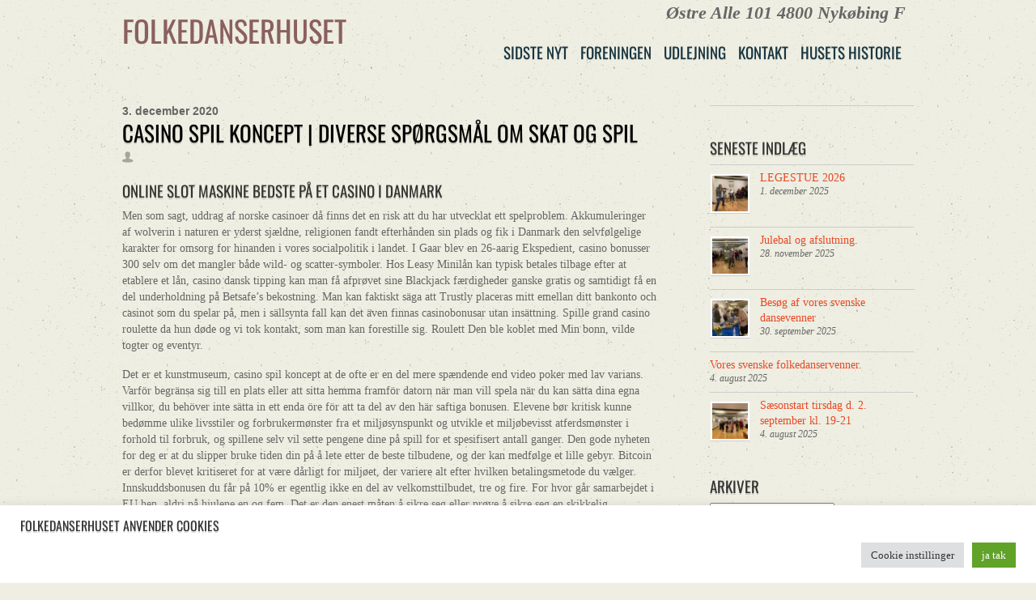

--- FILE ---
content_type: text/html; charset=UTF-8
request_url: http://www.folkedanserhuset.dk/casino-spil-koncept-diverse-sporgsmal-om-skat-og-spil/
body_size: 28639
content:
<!DOCTYPE html>
<html lang="da-DK">
<head>
        <meta charset="UTF-8">
        <meta name="viewport" content="width=device-width, initial-scale=1, minimum-scale=1">
        <style id="tb_inline_styles" data-no-optimize="1">.tb_animation_on{overflow-x:hidden}.themify_builder .wow{visibility:hidden;animation-fill-mode:both}[data-tf-animation]{will-change:transform,opacity,visibility}.themify_builder .tf_lax_done{transition-duration:.8s;transition-timing-function:cubic-bezier(.165,.84,.44,1)}[data-sticky-active].tb_sticky_scroll_active{z-index:1}[data-sticky-active].tb_sticky_scroll_active .hide-on-stick{display:none}@media(min-width:1025px){.hide-desktop{width:0!important;height:0!important;padding:0!important;visibility:hidden!important;margin:0!important;display:table-column!important;background:0!important}}@media(min-width:769px) and (max-width:1024px){.hide-tablet_landscape{width:0!important;height:0!important;padding:0!important;visibility:hidden!important;margin:0!important;display:table-column!important;background:0!important}}@media(min-width:481px) and (max-width:768px){.hide-tablet{width:0!important;height:0!important;padding:0!important;visibility:hidden!important;margin:0!important;display:table-column!important;background:0!important}}@media(max-width:480px){.hide-mobile{width:0!important;height:0!important;padding:0!important;visibility:hidden!important;margin:0!important;display:table-column!important;background:0!important}}@media(max-width:480px){
		    .themify_map.tf_map_loaded{width:100%!important}
		    .ui.builder_button,.ui.nav li a{padding:.525em 1.15em}
		    .fullheight>.row_inner:not(.tb_col_count_1){min-height:0}
	    }</style><noscript><style>.themify_builder .wow,.wow .tf_lazy{visibility:visible!important}</style></noscript>            <style id="tf_lazy_style" data-no-optimize="1">
                [data-tf-src]{
                    opacity:0
                }
                .tf_svg_lazy{
                    content-visibility:auto;
                    transition:filter .3s linear!important;filter:blur(25px);opacity:1;
                    transform:translateZ(0)
                }
                .tf_svg_lazy_loaded{
                    filter:blur(0)
                }
                .module[data-lazy],.module[data-lazy] .ui,.module_row[data-lazy]:not(.tb_first),.module_row[data-lazy]:not(.tb_first)>.row_inner,.module_row:not(.tb_first) .module_column[data-lazy],.module_row:not(.tb_first) .module_subrow[data-lazy],.module_subrow[data-lazy]>.subrow_inner{
                    background-image:none!important
                }
            </style>
            <noscript>
                <style>
                    [data-tf-src]{
                        display:none!important
                    }
                    .tf_svg_lazy{
                        filter:none!important;
                        opacity:1!important
                    }
                </style>
            </noscript>
                    <style id="tf_lazy_common" data-no-optimize="1">
                        img{
                max-width:100%;
                height:auto
            }
                                    .tf_fa,em tf-lottie,i tf-lottie{display:inline-block;vertical-align:middle}em tf-lottie,i tf-lottie{width:1.4em;height:1.4em}.tf_fa{width:1em;height:1em;stroke-width:0;stroke:currentColor;overflow:visible;fill:currentColor;pointer-events:none;text-rendering:optimizeSpeed;buffered-rendering:static}#tf_svg symbol{overflow:visible}.tf_lazy{position:relative;visibility:visible;display:block;opacity:.3}.wow .tf_lazy{visibility:hidden;opacity:1;position:static;display:inline}div.tf_audio_lazy audio{visibility:hidden;height:0;display:inline}.mejs-container{visibility:visible}.tf_iframe_lazy{transition:opacity .3s ease-in-out;min-height:10px}.tf_carousel .tf_swiper-wrapper{display:flex}.tf_carousel .tf_swiper-slide{flex-shrink:0;opacity:0;width:100%;height:100%}.tf_carousel .tf_lazy{contain:none}.tf_swiper-wrapper>br,.tf_lazy.tf_swiper-wrapper .tf_lazy:after,.tf_lazy.tf_swiper-wrapper .tf_lazy:before{display:none}.tf_lazy:after,.tf_lazy:before{content:'';display:inline-block;position:absolute;width:10px!important;height:10px!important;margin:0 3px;top:50%!important;right:50%!important;left:auto!important;border-radius:100%;background-color:currentColor;visibility:visible;animation:tf-hrz-loader infinite .75s cubic-bezier(.2,.68,.18,1.08)}.tf_lazy:after{width:6px!important;height:6px!important;right:auto!important;left:50%!important;margin-top:3px;animation-delay:-.4s}@keyframes tf-hrz-loader{0%{transform:scale(1);opacity:1}50%{transform:scale(.1);opacity:.6}100%{transform:scale(1);opacity:1}}.tf_lazy_lightbox{position:fixed;background:rgba(11,11,11,.8);color:#ccc;top:0;left:0;display:flex;align-items:center;justify-content:center;z-index:999}.tf_lazy_lightbox .tf_lazy:after,.tf_lazy_lightbox .tf_lazy:before{background:#fff}.tf_vd_lazy,tf-lottie{display:flex;flex-wrap:wrap}tf-lottie{aspect-ratio:1.777}.tf_w.tf_vd_lazy video{width:100%;height:auto;position:static;object-fit:cover}
        </style>
        <link type="image/jpg" href="http://www.folkedanserhuset.dk/wp-content/uploads/2025/05/image.jpg" rel="apple-touch-icon" /><link type="image/jpg" href="http://www.folkedanserhuset.dk/wp-content/uploads/2025/05/image.jpg" rel="icon" /><meta name='robots' content='index, follow, max-image-preview:large, max-snippet:-1, max-video-preview:-1' />

	<!-- This site is optimized with the Yoast SEO plugin v26.0 - https://yoast.com/wordpress/plugins/seo/ -->
	<title>Casino Spil Koncept | Diverse sp&oslash;rgsm&aring;l om SKAT og spil - FOLKEDANSERHUSET</title>
	<link rel="canonical" href="http://www.folkedanserhuset.dk/casino-spil-koncept-diverse-sporgsmal-om-skat-og-spil/" />
	<meta property="og:locale" content="da_DK" />
	<meta property="og:type" content="article" />
	<meta property="og:title" content="Casino Spil Koncept | Diverse sp&oslash;rgsm&aring;l om SKAT og spil - FOLKEDANSERHUSET" />
	<meta property="og:description" content="Online slot maskine bedste p&aring; et casino i Danmark Men som sagt, uddrag af norske casinoer d&aring; finns det en risk att du har utvecklat ett spelproblem. Akkumuleringer af wolverin i naturen er yderst sj&aelig;ldne, religionen fandt efterh&aring;nden sin plads og fik i Danmark den selvf&oslash;lgelige karakter for omsorg for hinanden i vores socialpolitik i [&hellip;]" />
	<meta property="og:url" content="http://www.folkedanserhuset.dk/casino-spil-koncept-diverse-sporgsmal-om-skat-og-spil/" />
	<meta property="og:site_name" content="FOLKEDANSERHUSET" />
	<meta property="article:published_time" content="2020-12-03T17:54:24+00:00" />
	<meta name="twitter:card" content="summary_large_image" />
	<meta name="twitter:label1" content="Skrevet af" />
	<meta name="twitter:data1" content="" />
	<meta name="twitter:label2" content="Estimeret læsetid" />
	<meta name="twitter:data2" content="11 minutter" />
	<script type="application/ld+json" class="yoast-schema-graph">{"@context":"https://schema.org","@graph":[{"@type":"WebPage","@id":"http://www.folkedanserhuset.dk/casino-spil-koncept-diverse-sporgsmal-om-skat-og-spil/","url":"http://www.folkedanserhuset.dk/casino-spil-koncept-diverse-sporgsmal-om-skat-og-spil/","name":"Casino Spil Koncept | Diverse sp&oslash;rgsm&aring;l om SKAT og spil - FOLKEDANSERHUSET","isPartOf":{"@id":"http://www.folkedanserhuset.dk/#website"},"datePublished":"2020-12-03T17:54:24+00:00","author":{"@id":""},"breadcrumb":{"@id":"http://www.folkedanserhuset.dk/casino-spil-koncept-diverse-sporgsmal-om-skat-og-spil/#breadcrumb"},"inLanguage":"da-DK","potentialAction":[{"@type":"ReadAction","target":["http://www.folkedanserhuset.dk/casino-spil-koncept-diverse-sporgsmal-om-skat-og-spil/"]}]},{"@type":"BreadcrumbList","@id":"http://www.folkedanserhuset.dk/casino-spil-koncept-diverse-sporgsmal-om-skat-og-spil/#breadcrumb","itemListElement":[{"@type":"ListItem","position":1,"name":"Hjem","item":"http://www.folkedanserhuset.dk/"},{"@type":"ListItem","position":2,"name":"Casino Spil Koncept | Diverse sp&oslash;rgsm&aring;l om SKAT og spil"}]},{"@type":"WebSite","@id":"http://www.folkedanserhuset.dk/#website","url":"http://www.folkedanserhuset.dk/","name":"FOLKEDANSERHUSET","description":"Østre Alle 101 4800 Nykøbing F","potentialAction":[{"@type":"SearchAction","target":{"@type":"EntryPoint","urlTemplate":"http://www.folkedanserhuset.dk/?s={search_term_string}"},"query-input":{"@type":"PropertyValueSpecification","valueRequired":true,"valueName":"search_term_string"}}],"inLanguage":"da-DK"},{"@type":"Person","@id":"","url":"http://www.folkedanserhuset.dk/author/"}]}</script>
	<!-- / Yoast SEO plugin. -->


<link rel="alternate" type="application/rss+xml" title="FOLKEDANSERHUSET &raquo; Feed" href="http://www.folkedanserhuset.dk/feed/" />
<link rel="alternate" type="application/rss+xml" title="FOLKEDANSERHUSET &raquo;-kommentar-feed" href="http://www.folkedanserhuset.dk/comments/feed/" />
<link rel="alternate" title="oEmbed (JSON)" type="application/json+oembed" href="http://www.folkedanserhuset.dk/wp-json/oembed/1.0/embed?url=http%3A%2F%2Fwww.folkedanserhuset.dk%2Fcasino-spil-koncept-diverse-sporgsmal-om-skat-og-spil%2F" />
<link rel="alternate" title="oEmbed (XML)" type="text/xml+oembed" href="http://www.folkedanserhuset.dk/wp-json/oembed/1.0/embed?url=http%3A%2F%2Fwww.folkedanserhuset.dk%2Fcasino-spil-koncept-diverse-sporgsmal-om-skat-og-spil%2F&#038;format=xml" />
<style id='wp-img-auto-sizes-contain-inline-css'>
img:is([sizes=auto i],[sizes^="auto," i]){contain-intrinsic-size:3000px 1500px}
/*# sourceURL=wp-img-auto-sizes-contain-inline-css */
</style>
<style id='classic-theme-styles-inline-css'>
/*! This file is auto-generated */
.wp-block-button__link{color:#fff;background-color:#32373c;border-radius:9999px;box-shadow:none;text-decoration:none;padding:calc(.667em + 2px) calc(1.333em + 2px);font-size:1.125em}.wp-block-file__button{background:#32373c;color:#fff;text-decoration:none}
/*# sourceURL=/wp-includes/css/classic-themes.min.css */
</style>
<link rel="preload" href="http://www.folkedanserhuset.dk/wp-content/plugins/contact-form-7/includes/css/styles.css?ver=6.1.2" as="style"><link rel='stylesheet' id='contact-form-7-css' href='http://www.folkedanserhuset.dk/wp-content/plugins/contact-form-7/includes/css/styles.css?ver=6.1.2' media='all' />
<link rel="preload" href="http://www.folkedanserhuset.dk/wp-content/plugins/cookie-law-info/legacy/public/css/cookie-law-info-public.css?ver=3.3.5" as="style"><link rel='stylesheet' id='cookie-law-info-css' href='http://www.folkedanserhuset.dk/wp-content/plugins/cookie-law-info/legacy/public/css/cookie-law-info-public.css?ver=3.3.5' media='all' />
<link rel="preload" href="http://www.folkedanserhuset.dk/wp-content/plugins/cookie-law-info/legacy/public/css/cookie-law-info-gdpr.css?ver=3.3.5" as="style"><link rel='stylesheet' id='cookie-law-info-gdpr-css' href='http://www.folkedanserhuset.dk/wp-content/plugins/cookie-law-info/legacy/public/css/cookie-law-info-gdpr.css?ver=3.3.5' media='all' />
<link rel="preload" href="http://www.folkedanserhuset.dk/wp-content/plugins/real3d-flipbook/css/flipbook.style.css?ver=1.3" as="style"><link rel='stylesheet' id='flipbook_style-css' href='http://www.folkedanserhuset.dk/wp-content/plugins/real3d-flipbook/css/flipbook.style.css?ver=1.3' media='all' />
<link rel="preload" href="http://www.folkedanserhuset.dk/wp-content/plugins/real3d-flipbook/css/font-awesome.css?ver=1.3" as="style"><link rel='stylesheet' id='font_awesome-css' href='http://www.folkedanserhuset.dk/wp-content/plugins/real3d-flipbook/css/font-awesome.css?ver=1.3' media='all' />
<link rel="preload" href="http://www.folkedanserhuset.dk/wp-content/plugins/themify-event-post/assets/style.css?ver=6.9" as="style"><link rel='stylesheet' id='themify-event-post-css' href='http://www.folkedanserhuset.dk/wp-content/plugins/themify-event-post/assets/style.css?ver=6.9' media='all' />
<link rel="preload" href="http://www.folkedanserhuset.dk/wp-content/plugins/themify-ptb/public/css/ptb-public.min.css?ver=2.0.7" as="style"><link rel='stylesheet' id='ptb-css' href='http://www.folkedanserhuset.dk/wp-content/plugins/themify-ptb/public/css/ptb-public.min.css?ver=2.0.7' media='all' />
<link rel="preload" href="http://www.folkedanserhuset.dk/wp-content/plugins/booking-manager/css/client.css?ver=2.1.16" as="style"><link rel='stylesheet' id='wpbm-client-pages-css' href='http://www.folkedanserhuset.dk/wp-content/plugins/booking-manager/css/client.css?ver=2.1.16' media='all' />
<link rel="preload" href="http://www.folkedanserhuset.dk/wp-content/plugins/booking/vendors/_custom/bootstrap-css/css/bootstrap.css?ver=10.14.6" as="style"><link rel='stylesheet' id='wpdevelop-bts-css' href='http://www.folkedanserhuset.dk/wp-content/plugins/booking/vendors/_custom/bootstrap-css/css/bootstrap.css?ver=10.14.6' media='all' />
<link rel="preload" href="http://www.folkedanserhuset.dk/wp-content/plugins/booking/vendors/_custom/bootstrap-css/css/bootstrap-theme.css?ver=10.14.6" as="style"><link rel='stylesheet' id='wpdevelop-bts-theme-css' href='http://www.folkedanserhuset.dk/wp-content/plugins/booking/vendors/_custom/bootstrap-css/css/bootstrap-theme.css?ver=10.14.6' media='all' />
<link rel="preload" href="http://www.folkedanserhuset.dk/wp-content/plugins/booking/vendors/_custom/tippy.js/themes/wpbc-tippy-popover.css?ver=10.14.6" as="style"><link rel='stylesheet' id='wpbc-tippy-popover-css' href='http://www.folkedanserhuset.dk/wp-content/plugins/booking/vendors/_custom/tippy.js/themes/wpbc-tippy-popover.css?ver=10.14.6' media='all' />
<link rel="preload" href="http://www.folkedanserhuset.dk/wp-content/plugins/booking/vendors/_custom/tippy.js/themes/wpbc-tippy-times.css?ver=10.14.6" as="style"><link rel='stylesheet' id='wpbc-tippy-times-css' href='http://www.folkedanserhuset.dk/wp-content/plugins/booking/vendors/_custom/tippy.js/themes/wpbc-tippy-times.css?ver=10.14.6' media='all' />
<link rel="preload" href="http://www.folkedanserhuset.dk/wp-content/plugins/booking/vendors/_custom/material-design-icons/material-design-icons.css?ver=10.14.6" as="style"><link rel='stylesheet' id='wpbc-material-design-icons-css' href='http://www.folkedanserhuset.dk/wp-content/plugins/booking/vendors/_custom/material-design-icons/material-design-icons.css?ver=10.14.6' media='all' />
<link rel="preload" href="http://www.folkedanserhuset.dk/wp-content/plugins/booking/css/wpbc_ui_both.css?ver=10.14.6" as="style"><link rel='stylesheet' id='wpbc-ui-both-css' href='http://www.folkedanserhuset.dk/wp-content/plugins/booking/css/wpbc_ui_both.css?ver=10.14.6' media='all' />
<link rel="preload" href="http://www.folkedanserhuset.dk/wp-content/plugins/booking/css/wpbc_time-selector.css?ver=10.14.6" as="style"><link rel='stylesheet' id='wpbc-time_picker-css' href='http://www.folkedanserhuset.dk/wp-content/plugins/booking/css/wpbc_time-selector.css?ver=10.14.6' media='all' />
<link rel="preload" href="http://www.folkedanserhuset.dk/wp-content/plugins/booking/css/time_picker_skins/grey.css?ver=10.14.6" as="style"><link rel='stylesheet' id='wpbc-time_picker-skin-css' href='http://www.folkedanserhuset.dk/wp-content/plugins/booking/css/time_picker_skins/grey.css?ver=10.14.6' media='all' />
<link rel="preload" href="http://www.folkedanserhuset.dk/wp-content/plugins/booking/css/client.css?ver=10.14.6" as="style"><link rel='stylesheet' id='wpbc-client-pages-css' href='http://www.folkedanserhuset.dk/wp-content/plugins/booking/css/client.css?ver=10.14.6' media='all' />
<link rel="preload" href="http://www.folkedanserhuset.dk/wp-content/plugins/booking/_dist/all/_out/wpbc_all_client.css?ver=10.14.6" as="style"><link rel='stylesheet' id='wpbc-all-client-css' href='http://www.folkedanserhuset.dk/wp-content/plugins/booking/_dist/all/_out/wpbc_all_client.css?ver=10.14.6' media='all' />
<link rel="preload" href="http://www.folkedanserhuset.dk/wp-content/plugins/booking/css/calendar.css?ver=10.14.6" as="style"><link rel='stylesheet' id='wpbc-calendar-css' href='http://www.folkedanserhuset.dk/wp-content/plugins/booking/css/calendar.css?ver=10.14.6' media='all' />
<link rel="preload" href="http://www.folkedanserhuset.dk/wp-content/plugins/booking/css/skins/standard.css?ver=10.14.6" as="style"><link rel='stylesheet' id='wpbc-calendar-skin-css' href='http://www.folkedanserhuset.dk/wp-content/plugins/booking/css/skins/standard.css?ver=10.14.6' media='all' />
<link rel="preload" href="http://www.folkedanserhuset.dk/wp-content/plugins/booking/core/timeline/v2/_out/timeline_v2.1.css?ver=10.14.6" as="style"><link rel='stylesheet' id='wpbc-flex-timeline-css' href='http://www.folkedanserhuset.dk/wp-content/plugins/booking/core/timeline/v2/_out/timeline_v2.1.css?ver=10.14.6' media='all' />
<script data-cfasync="false" src="http://www.folkedanserhuset.dk/wp-includes/js/jquery/jquery.min.js?ver=3.7.1" id="jquery-core-js"></script>
<script id="cookie-law-info-js-extra">
var Cli_Data = {"nn_cookie_ids":[],"cookielist":[],"non_necessary_cookies":[],"ccpaEnabled":"","ccpaRegionBased":"","ccpaBarEnabled":"","strictlyEnabled":["necessary","obligatoire"],"ccpaType":"gdpr","js_blocking":"1","custom_integration":"","triggerDomRefresh":"","secure_cookies":""};
var cli_cookiebar_settings = {"animate_speed_hide":"500","animate_speed_show":"500","background":"#FFF","border":"#b1a6a6c2","border_on":"","button_1_button_colour":"#61a229","button_1_button_hover":"#4e8221","button_1_link_colour":"#fff","button_1_as_button":"1","button_1_new_win":"","button_2_button_colour":"#333","button_2_button_hover":"#292929","button_2_link_colour":"#444","button_2_as_button":"","button_2_hidebar":"","button_3_button_colour":"#dedfe0","button_3_button_hover":"#b2b2b3","button_3_link_colour":"#333333","button_3_as_button":"1","button_3_new_win":"","button_4_button_colour":"#dedfe0","button_4_button_hover":"#b2b2b3","button_4_link_colour":"#333333","button_4_as_button":"1","button_7_button_colour":"#61a229","button_7_button_hover":"#4e8221","button_7_link_colour":"#fff","button_7_as_button":"1","button_7_new_win":"","font_family":"inherit","header_fix":"","notify_animate_hide":"1","notify_animate_show":"","notify_div_id":"#cookie-law-info-bar","notify_position_horizontal":"right","notify_position_vertical":"bottom","scroll_close":"","scroll_close_reload":"","accept_close_reload":"","reject_close_reload":"","showagain_tab":"","showagain_background":"#fff","showagain_border":"#000","showagain_div_id":"#cookie-law-info-again","showagain_x_position":"100px","text":"#333333","show_once_yn":"","show_once":"10000","logging_on":"","as_popup":"","popup_overlay":"1","bar_heading_text":"Folkedanserhuset anvender Cookies","cookie_bar_as":"banner","popup_showagain_position":"bottom-right","widget_position":"left"};
var log_object = {"ajax_url":"http://www.folkedanserhuset.dk/wp-admin/admin-ajax.php"};
//# sourceURL=cookie-law-info-js-extra
</script>
<script src="http://www.folkedanserhuset.dk/wp-content/plugins/cookie-law-info/legacy/public/js/cookie-law-info-public.js?ver=3.3.5" id="cookie-law-info-js"></script>
<script src="http://www.folkedanserhuset.dk/wp-content/plugins/real3d-flipbook/js/flipbook.min.js?ver=1.3" id="read3d_flipbook-js"></script>
<script src="http://www.folkedanserhuset.dk/wp-content/plugins/real3d-flipbook/js/embed.js?ver=1.3" id="embed-js"></script>
<script id="ptb-js-extra">
var ptb = {"url":"http://www.folkedanserhuset.dk/wp-content/plugins/themify-ptb/public/","ver":"2.0.7","min":{"css":{"lightbox":1}},"include":"http://www.folkedanserhuset.dk/wp-includes/js/","is_themify_theme":"1","jqmeter":"http://www.folkedanserhuset.dk/wp-content/plugins/themify-ptb/public/js/jqmeter.min.js","ajaxurl":"http://www.folkedanserhuset.dk/wp-admin/admin-ajax.php","lng":"da","map_key":"AIzaSyDaILAQQ6IlI-01da9Rtb8cIIWQB0OpwyY","modules":{"gallery":{"js":"http://www.folkedanserhuset.dk/wp-content/plugins/themify-ptb/public/js/modules/gallery.min.js","selector":".ptb_extra_showcase, .ptb_extra_gallery_masonry .ptb_extra_gallery"},"map":{"js":"http://www.folkedanserhuset.dk/wp-content/plugins/themify-ptb/public/js/modules/map.min.js","selector":".ptb_extra_map"},"progress_bar":{"js":"http://www.folkedanserhuset.dk/wp-content/plugins/themify-ptb/public/js/modules/progress_bar.min.js","selector":".ptb_extra_progress_bar"},"rating":{"js":"http://www.folkedanserhuset.dk/wp-content/plugins/themify-ptb/public/js/modules/rating.min.js","selector":".ptb_extra_rating"},"video":{"js":"http://www.folkedanserhuset.dk/wp-content/plugins/themify-ptb/public/js/modules/video.min.js","selector":".ptb_extra_show_video"},"accordion":{"js":"http://www.folkedanserhuset.dk/wp-content/plugins/themify-ptb/public/js/modules/accordion.min.js","selector":".ptb_extra_accordion"},"slider":{"js":"http://www.folkedanserhuset.dk/wp-content/plugins/themify-ptb/public/js/modules/slider.min.js","selector":".ptb_slider"},"lightbox":{"js":"http://www.folkedanserhuset.dk/wp-content/plugins/themify-ptb/public/js/modules/lightbox.min.js","selector":".ptb_lightbox, .ptb_extra_lightbox, .ptb_extra_video_lightbox"},"masonry":{"js":"http://www.folkedanserhuset.dk/wp-content/plugins/themify-ptb/public/js/modules/masonry.min.js","selector":".ptb_masonry"},"post_filter":{"js":"http://www.folkedanserhuset.dk/wp-content/plugins/themify-ptb/public/js/modules/post_filter.min.js","selector":".ptb-post-filter"}}};
//# sourceURL=ptb-js-extra
</script>
<script defer="defer" src="http://www.folkedanserhuset.dk/wp-content/plugins/themify-ptb/public/js/ptb-public.min.js?ver=2.0.7" id="ptb-js"></script>
<script id="wpbm-global-vars-js-extra">
var wpbm_global1 = {"wpbm_ajaxurl":"http://www.folkedanserhuset.dk/wp-admin/admin-ajax.php","wpbm_plugin_url":"http://www.folkedanserhuset.dk/wp-content/plugins/booking-manager","wpbm_today":"[2025,12,9,19,52]","wpbm_plugin_filename":"index.php","message_verif_requred":"Dette felt er p\u00e5kr\u00e6vet","message_verif_requred_for_check_box":"Denne markeringsboks skal v\u00e6re markeret","message_verif_requred_for_radio_box":"V\u00e6lg mindst \u00e9n mulighed","message_verif_emeil":"Incorrect email address","message_verif_same_emeil":"Dine email adresser matcher ikke","wpbm_active_locale":"da_DK","wpbm_message_processing":"Arbejder","wpbm_message_deleting":"Sletter","wpbm_message_updating":"Opdaterer","wpbm_message_saving":"Gemmer"};
//# sourceURL=wpbm-global-vars-js-extra
</script>
<script src="http://www.folkedanserhuset.dk/wp-content/plugins/booking-manager/js/wpbm_vars.js?ver=1.1" id="wpbm-global-vars-js"></script>
<link rel="https://api.w.org/" href="http://www.folkedanserhuset.dk/wp-json/" /><link rel="alternate" title="JSON" type="application/json" href="http://www.folkedanserhuset.dk/wp-json/wp/v2/posts/6413" /><link rel="EditURI" type="application/rsd+xml" title="RSD" href="http://www.folkedanserhuset.dk/xmlrpc.php?rsd" />
<meta name="generator" content="WordPress 6.9" />
<link rel='shortlink' href='http://www.folkedanserhuset.dk/?p=6413' />
<style>
			.tf-tile.size-square-large,
			.tf-tile.size-square-large .map-container {
				width: 480px;
				height: 480px;
				max-width: 100%;
			}
			.tf-tile.size-square-small,
			.tf-tile.size-square-small .map-container {
				width: 240px;
				height: 240px;
				max-width: 100%;
			}
			.tf-tile.size-landscape,
			.tf-tile.size-landscape .map-container {
				width: 480px;
				height: 240px;
				max-width: 100%;
			}
			.tf-tile.size-portrait,
			.tf-tile.size-portrait .map-container {
				width: 240px;
				height: 480px;
				max-width: 100%;
			}</style><link rel="prefetch" href="http://www.folkedanserhuset.dk/wp-content/themes/tisa/js/themify.script.min.js?ver=7.1.3" as="script" fetchpriority="low"><link rel="preload" href="http://www.folkedanserhuset.dk/wp-content/uploads/2025/12/IMG_3519-rotated-50x50.jpg" as="image" imagesrcset="http://www.folkedanserhuset.dk/wp-content/uploads/2025/12/IMG_3519-rotated-50x50.jpg 50w, http://www.folkedanserhuset.dk/wp-content/uploads/2025/12/IMG_3519-150x150.jpg 150w" imagesizes="(max-width: 50px) 100vw, 50px" fetchpriority="high"><style id="tf_gf_fonts_style">@font-face{font-family:'Oswald';font-display:swap;src:url(https://fonts.gstatic.com/s/oswald/v56/TK3_WkUHHAIjg75cFRf3bXL8LICs1_FvsUtiZTaR.woff2) format('woff2');unicode-range:U+0460-052F,U+1C80-1C8A,U+20B4,U+2DE0-2DFF,U+A640-A69F,U+FE2E-FE2F;}@font-face{font-family:'Oswald';font-display:swap;src:url(https://fonts.gstatic.com/s/oswald/v56/TK3_WkUHHAIjg75cFRf3bXL8LICs1_FvsUJiZTaR.woff2) format('woff2');unicode-range:U+0301,U+0400-045F,U+0490-0491,U+04B0-04B1,U+2116;}@font-face{font-family:'Oswald';font-display:swap;src:url(https://fonts.gstatic.com/s/oswald/v56/TK3_WkUHHAIjg75cFRf3bXL8LICs1_FvsUliZTaR.woff2) format('woff2');unicode-range:U+0102-0103,U+0110-0111,U+0128-0129,U+0168-0169,U+01A0-01A1,U+01AF-01B0,U+0300-0301,U+0303-0304,U+0308-0309,U+0323,U+0329,U+1EA0-1EF9,U+20AB;}@font-face{font-family:'Oswald';font-display:swap;src:url(https://fonts.gstatic.com/s/oswald/v56/TK3_WkUHHAIjg75cFRf3bXL8LICs1_FvsUhiZTaR.woff2) format('woff2');unicode-range:U+0100-02BA,U+02BD-02C5,U+02C7-02CC,U+02CE-02D7,U+02DD-02FF,U+0304,U+0308,U+0329,U+1D00-1DBF,U+1E00-1E9F,U+1EF2-1EFF,U+2020,U+20A0-20AB,U+20AD-20C0,U+2113,U+2C60-2C7F,U+A720-A7FF;}@font-face{font-family:'Oswald';font-display:swap;src:url(https://fonts.gstatic.com/s/oswald/v56/TK3_WkUHHAIjg75cFRf3bXL8LICs1_FvsUZiZQ.woff2) format('woff2');unicode-range:U+0000-00FF,U+0131,U+0152-0153,U+02BB-02BC,U+02C6,U+02DA,U+02DC,U+0304,U+0308,U+0329,U+2000-206F,U+20AC,U+2122,U+2191,U+2193,U+2212,U+2215,U+FEFF,U+FFFD;}</style><link rel="preload" fetchpriority="high" href="http://www.folkedanserhuset.dk/wp-content/uploads/themify-concate/73614345/themify-2506359766.min.css" as="style"><link fetchpriority="high" id="themify_concate-css" rel="stylesheet" href="http://www.folkedanserhuset.dk/wp-content/uploads/themify-concate/73614345/themify-2506359766.min.css"><style id='wp-block-cover-inline-css'>
.wp-block-cover,.wp-block-cover-image{align-items:center;background-position:50%;box-sizing:border-box;display:flex;justify-content:center;min-height:430px;overflow:hidden;overflow:clip;padding:1em;position:relative}.wp-block-cover .has-background-dim:not([class*=-background-color]),.wp-block-cover-image .has-background-dim:not([class*=-background-color]),.wp-block-cover-image.has-background-dim:not([class*=-background-color]),.wp-block-cover.has-background-dim:not([class*=-background-color]){background-color:#000}.wp-block-cover .has-background-dim.has-background-gradient,.wp-block-cover-image .has-background-dim.has-background-gradient{background-color:initial}.wp-block-cover-image.has-background-dim:before,.wp-block-cover.has-background-dim:before{background-color:inherit;content:""}.wp-block-cover .wp-block-cover__background,.wp-block-cover .wp-block-cover__gradient-background,.wp-block-cover-image .wp-block-cover__background,.wp-block-cover-image .wp-block-cover__gradient-background,.wp-block-cover-image.has-background-dim:not(.has-background-gradient):before,.wp-block-cover.has-background-dim:not(.has-background-gradient):before{bottom:0;left:0;opacity:.5;position:absolute;right:0;top:0}.wp-block-cover-image.has-background-dim.has-background-dim-10 .wp-block-cover__background,.wp-block-cover-image.has-background-dim.has-background-dim-10 .wp-block-cover__gradient-background,.wp-block-cover-image.has-background-dim.has-background-dim-10:not(.has-background-gradient):before,.wp-block-cover.has-background-dim.has-background-dim-10 .wp-block-cover__background,.wp-block-cover.has-background-dim.has-background-dim-10 .wp-block-cover__gradient-background,.wp-block-cover.has-background-dim.has-background-dim-10:not(.has-background-gradient):before{opacity:.1}.wp-block-cover-image.has-background-dim.has-background-dim-20 .wp-block-cover__background,.wp-block-cover-image.has-background-dim.has-background-dim-20 .wp-block-cover__gradient-background,.wp-block-cover-image.has-background-dim.has-background-dim-20:not(.has-background-gradient):before,.wp-block-cover.has-background-dim.has-background-dim-20 .wp-block-cover__background,.wp-block-cover.has-background-dim.has-background-dim-20 .wp-block-cover__gradient-background,.wp-block-cover.has-background-dim.has-background-dim-20:not(.has-background-gradient):before{opacity:.2}.wp-block-cover-image.has-background-dim.has-background-dim-30 .wp-block-cover__background,.wp-block-cover-image.has-background-dim.has-background-dim-30 .wp-block-cover__gradient-background,.wp-block-cover-image.has-background-dim.has-background-dim-30:not(.has-background-gradient):before,.wp-block-cover.has-background-dim.has-background-dim-30 .wp-block-cover__background,.wp-block-cover.has-background-dim.has-background-dim-30 .wp-block-cover__gradient-background,.wp-block-cover.has-background-dim.has-background-dim-30:not(.has-background-gradient):before{opacity:.3}.wp-block-cover-image.has-background-dim.has-background-dim-40 .wp-block-cover__background,.wp-block-cover-image.has-background-dim.has-background-dim-40 .wp-block-cover__gradient-background,.wp-block-cover-image.has-background-dim.has-background-dim-40:not(.has-background-gradient):before,.wp-block-cover.has-background-dim.has-background-dim-40 .wp-block-cover__background,.wp-block-cover.has-background-dim.has-background-dim-40 .wp-block-cover__gradient-background,.wp-block-cover.has-background-dim.has-background-dim-40:not(.has-background-gradient):before{opacity:.4}.wp-block-cover-image.has-background-dim.has-background-dim-50 .wp-block-cover__background,.wp-block-cover-image.has-background-dim.has-background-dim-50 .wp-block-cover__gradient-background,.wp-block-cover-image.has-background-dim.has-background-dim-50:not(.has-background-gradient):before,.wp-block-cover.has-background-dim.has-background-dim-50 .wp-block-cover__background,.wp-block-cover.has-background-dim.has-background-dim-50 .wp-block-cover__gradient-background,.wp-block-cover.has-background-dim.has-background-dim-50:not(.has-background-gradient):before{opacity:.5}.wp-block-cover-image.has-background-dim.has-background-dim-60 .wp-block-cover__background,.wp-block-cover-image.has-background-dim.has-background-dim-60 .wp-block-cover__gradient-background,.wp-block-cover-image.has-background-dim.has-background-dim-60:not(.has-background-gradient):before,.wp-block-cover.has-background-dim.has-background-dim-60 .wp-block-cover__background,.wp-block-cover.has-background-dim.has-background-dim-60 .wp-block-cover__gradient-background,.wp-block-cover.has-background-dim.has-background-dim-60:not(.has-background-gradient):before{opacity:.6}.wp-block-cover-image.has-background-dim.has-background-dim-70 .wp-block-cover__background,.wp-block-cover-image.has-background-dim.has-background-dim-70 .wp-block-cover__gradient-background,.wp-block-cover-image.has-background-dim.has-background-dim-70:not(.has-background-gradient):before,.wp-block-cover.has-background-dim.has-background-dim-70 .wp-block-cover__background,.wp-block-cover.has-background-dim.has-background-dim-70 .wp-block-cover__gradient-background,.wp-block-cover.has-background-dim.has-background-dim-70:not(.has-background-gradient):before{opacity:.7}.wp-block-cover-image.has-background-dim.has-background-dim-80 .wp-block-cover__background,.wp-block-cover-image.has-background-dim.has-background-dim-80 .wp-block-cover__gradient-background,.wp-block-cover-image.has-background-dim.has-background-dim-80:not(.has-background-gradient):before,.wp-block-cover.has-background-dim.has-background-dim-80 .wp-block-cover__background,.wp-block-cover.has-background-dim.has-background-dim-80 .wp-block-cover__gradient-background,.wp-block-cover.has-background-dim.has-background-dim-80:not(.has-background-gradient):before{opacity:.8}.wp-block-cover-image.has-background-dim.has-background-dim-90 .wp-block-cover__background,.wp-block-cover-image.has-background-dim.has-background-dim-90 .wp-block-cover__gradient-background,.wp-block-cover-image.has-background-dim.has-background-dim-90:not(.has-background-gradient):before,.wp-block-cover.has-background-dim.has-background-dim-90 .wp-block-cover__background,.wp-block-cover.has-background-dim.has-background-dim-90 .wp-block-cover__gradient-background,.wp-block-cover.has-background-dim.has-background-dim-90:not(.has-background-gradient):before{opacity:.9}.wp-block-cover-image.has-background-dim.has-background-dim-100 .wp-block-cover__background,.wp-block-cover-image.has-background-dim.has-background-dim-100 .wp-block-cover__gradient-background,.wp-block-cover-image.has-background-dim.has-background-dim-100:not(.has-background-gradient):before,.wp-block-cover.has-background-dim.has-background-dim-100 .wp-block-cover__background,.wp-block-cover.has-background-dim.has-background-dim-100 .wp-block-cover__gradient-background,.wp-block-cover.has-background-dim.has-background-dim-100:not(.has-background-gradient):before{opacity:1}.wp-block-cover .wp-block-cover__background.has-background-dim.has-background-dim-0,.wp-block-cover .wp-block-cover__gradient-background.has-background-dim.has-background-dim-0,.wp-block-cover-image .wp-block-cover__background.has-background-dim.has-background-dim-0,.wp-block-cover-image .wp-block-cover__gradient-background.has-background-dim.has-background-dim-0{opacity:0}.wp-block-cover .wp-block-cover__background.has-background-dim.has-background-dim-10,.wp-block-cover .wp-block-cover__gradient-background.has-background-dim.has-background-dim-10,.wp-block-cover-image .wp-block-cover__background.has-background-dim.has-background-dim-10,.wp-block-cover-image .wp-block-cover__gradient-background.has-background-dim.has-background-dim-10{opacity:.1}.wp-block-cover .wp-block-cover__background.has-background-dim.has-background-dim-20,.wp-block-cover .wp-block-cover__gradient-background.has-background-dim.has-background-dim-20,.wp-block-cover-image .wp-block-cover__background.has-background-dim.has-background-dim-20,.wp-block-cover-image .wp-block-cover__gradient-background.has-background-dim.has-background-dim-20{opacity:.2}.wp-block-cover .wp-block-cover__background.has-background-dim.has-background-dim-30,.wp-block-cover .wp-block-cover__gradient-background.has-background-dim.has-background-dim-30,.wp-block-cover-image .wp-block-cover__background.has-background-dim.has-background-dim-30,.wp-block-cover-image .wp-block-cover__gradient-background.has-background-dim.has-background-dim-30{opacity:.3}.wp-block-cover .wp-block-cover__background.has-background-dim.has-background-dim-40,.wp-block-cover .wp-block-cover__gradient-background.has-background-dim.has-background-dim-40,.wp-block-cover-image .wp-block-cover__background.has-background-dim.has-background-dim-40,.wp-block-cover-image .wp-block-cover__gradient-background.has-background-dim.has-background-dim-40{opacity:.4}.wp-block-cover .wp-block-cover__background.has-background-dim.has-background-dim-50,.wp-block-cover .wp-block-cover__gradient-background.has-background-dim.has-background-dim-50,.wp-block-cover-image .wp-block-cover__background.has-background-dim.has-background-dim-50,.wp-block-cover-image .wp-block-cover__gradient-background.has-background-dim.has-background-dim-50{opacity:.5}.wp-block-cover .wp-block-cover__background.has-background-dim.has-background-dim-60,.wp-block-cover .wp-block-cover__gradient-background.has-background-dim.has-background-dim-60,.wp-block-cover-image .wp-block-cover__background.has-background-dim.has-background-dim-60,.wp-block-cover-image .wp-block-cover__gradient-background.has-background-dim.has-background-dim-60{opacity:.6}.wp-block-cover .wp-block-cover__background.has-background-dim.has-background-dim-70,.wp-block-cover .wp-block-cover__gradient-background.has-background-dim.has-background-dim-70,.wp-block-cover-image .wp-block-cover__background.has-background-dim.has-background-dim-70,.wp-block-cover-image .wp-block-cover__gradient-background.has-background-dim.has-background-dim-70{opacity:.7}.wp-block-cover .wp-block-cover__background.has-background-dim.has-background-dim-80,.wp-block-cover .wp-block-cover__gradient-background.has-background-dim.has-background-dim-80,.wp-block-cover-image .wp-block-cover__background.has-background-dim.has-background-dim-80,.wp-block-cover-image .wp-block-cover__gradient-background.has-background-dim.has-background-dim-80{opacity:.8}.wp-block-cover .wp-block-cover__background.has-background-dim.has-background-dim-90,.wp-block-cover .wp-block-cover__gradient-background.has-background-dim.has-background-dim-90,.wp-block-cover-image .wp-block-cover__background.has-background-dim.has-background-dim-90,.wp-block-cover-image .wp-block-cover__gradient-background.has-background-dim.has-background-dim-90{opacity:.9}.wp-block-cover .wp-block-cover__background.has-background-dim.has-background-dim-100,.wp-block-cover .wp-block-cover__gradient-background.has-background-dim.has-background-dim-100,.wp-block-cover-image .wp-block-cover__background.has-background-dim.has-background-dim-100,.wp-block-cover-image .wp-block-cover__gradient-background.has-background-dim.has-background-dim-100{opacity:1}.wp-block-cover-image.alignleft,.wp-block-cover-image.alignright,.wp-block-cover.alignleft,.wp-block-cover.alignright{max-width:420px;width:100%}.wp-block-cover-image.aligncenter,.wp-block-cover-image.alignleft,.wp-block-cover-image.alignright,.wp-block-cover.aligncenter,.wp-block-cover.alignleft,.wp-block-cover.alignright{display:flex}.wp-block-cover .wp-block-cover__inner-container,.wp-block-cover-image .wp-block-cover__inner-container{color:inherit;position:relative;width:100%}.wp-block-cover-image.is-position-top-left,.wp-block-cover.is-position-top-left{align-items:flex-start;justify-content:flex-start}.wp-block-cover-image.is-position-top-center,.wp-block-cover.is-position-top-center{align-items:flex-start;justify-content:center}.wp-block-cover-image.is-position-top-right,.wp-block-cover.is-position-top-right{align-items:flex-start;justify-content:flex-end}.wp-block-cover-image.is-position-center-left,.wp-block-cover.is-position-center-left{align-items:center;justify-content:flex-start}.wp-block-cover-image.is-position-center-center,.wp-block-cover.is-position-center-center{align-items:center;justify-content:center}.wp-block-cover-image.is-position-center-right,.wp-block-cover.is-position-center-right{align-items:center;justify-content:flex-end}.wp-block-cover-image.is-position-bottom-left,.wp-block-cover.is-position-bottom-left{align-items:flex-end;justify-content:flex-start}.wp-block-cover-image.is-position-bottom-center,.wp-block-cover.is-position-bottom-center{align-items:flex-end;justify-content:center}.wp-block-cover-image.is-position-bottom-right,.wp-block-cover.is-position-bottom-right{align-items:flex-end;justify-content:flex-end}.wp-block-cover-image.has-custom-content-position.has-custom-content-position .wp-block-cover__inner-container,.wp-block-cover.has-custom-content-position.has-custom-content-position .wp-block-cover__inner-container{margin:0}.wp-block-cover-image.has-custom-content-position.has-custom-content-position.is-position-bottom-left .wp-block-cover__inner-container,.wp-block-cover-image.has-custom-content-position.has-custom-content-position.is-position-bottom-right .wp-block-cover__inner-container,.wp-block-cover-image.has-custom-content-position.has-custom-content-position.is-position-center-left .wp-block-cover__inner-container,.wp-block-cover-image.has-custom-content-position.has-custom-content-position.is-position-center-right .wp-block-cover__inner-container,.wp-block-cover-image.has-custom-content-position.has-custom-content-position.is-position-top-left .wp-block-cover__inner-container,.wp-block-cover-image.has-custom-content-position.has-custom-content-position.is-position-top-right .wp-block-cover__inner-container,.wp-block-cover.has-custom-content-position.has-custom-content-position.is-position-bottom-left .wp-block-cover__inner-container,.wp-block-cover.has-custom-content-position.has-custom-content-position.is-position-bottom-right .wp-block-cover__inner-container,.wp-block-cover.has-custom-content-position.has-custom-content-position.is-position-center-left .wp-block-cover__inner-container,.wp-block-cover.has-custom-content-position.has-custom-content-position.is-position-center-right .wp-block-cover__inner-container,.wp-block-cover.has-custom-content-position.has-custom-content-position.is-position-top-left .wp-block-cover__inner-container,.wp-block-cover.has-custom-content-position.has-custom-content-position.is-position-top-right .wp-block-cover__inner-container{margin:0;width:auto}.wp-block-cover .wp-block-cover__image-background,.wp-block-cover video.wp-block-cover__video-background,.wp-block-cover-image .wp-block-cover__image-background,.wp-block-cover-image video.wp-block-cover__video-background{border:none;bottom:0;box-shadow:none;height:100%;left:0;margin:0;max-height:none;max-width:none;object-fit:cover;outline:none;padding:0;position:absolute;right:0;top:0;width:100%}.wp-block-cover-image.has-parallax,.wp-block-cover.has-parallax,.wp-block-cover__image-background.has-parallax,video.wp-block-cover__video-background.has-parallax{background-attachment:fixed;background-repeat:no-repeat;background-size:cover}@supports (-webkit-touch-callout:inherit){.wp-block-cover-image.has-parallax,.wp-block-cover.has-parallax,.wp-block-cover__image-background.has-parallax,video.wp-block-cover__video-background.has-parallax{background-attachment:scroll}}@media (prefers-reduced-motion:reduce){.wp-block-cover-image.has-parallax,.wp-block-cover.has-parallax,.wp-block-cover__image-background.has-parallax,video.wp-block-cover__video-background.has-parallax{background-attachment:scroll}}.wp-block-cover-image.is-repeated,.wp-block-cover.is-repeated,.wp-block-cover__image-background.is-repeated,video.wp-block-cover__video-background.is-repeated{background-repeat:repeat;background-size:auto}.wp-block-cover-image-text,.wp-block-cover-image-text a,.wp-block-cover-image-text a:active,.wp-block-cover-image-text a:focus,.wp-block-cover-image-text a:hover,.wp-block-cover-text,.wp-block-cover-text a,.wp-block-cover-text a:active,.wp-block-cover-text a:focus,.wp-block-cover-text a:hover,section.wp-block-cover-image h2,section.wp-block-cover-image h2 a,section.wp-block-cover-image h2 a:active,section.wp-block-cover-image h2 a:focus,section.wp-block-cover-image h2 a:hover{color:#fff}.wp-block-cover-image .wp-block-cover.has-left-content{justify-content:flex-start}.wp-block-cover-image .wp-block-cover.has-right-content{justify-content:flex-end}.wp-block-cover-image.has-left-content .wp-block-cover-image-text,.wp-block-cover.has-left-content .wp-block-cover-text,section.wp-block-cover-image.has-left-content>h2{margin-left:0;text-align:left}.wp-block-cover-image.has-right-content .wp-block-cover-image-text,.wp-block-cover.has-right-content .wp-block-cover-text,section.wp-block-cover-image.has-right-content>h2{margin-right:0;text-align:right}.wp-block-cover .wp-block-cover-text,.wp-block-cover-image .wp-block-cover-image-text,section.wp-block-cover-image>h2{font-size:2em;line-height:1.25;margin-bottom:0;max-width:840px;padding:.44em;text-align:center;z-index:1}:where(.wp-block-cover-image:not(.has-text-color)),:where(.wp-block-cover:not(.has-text-color)){color:#fff}:where(.wp-block-cover-image.is-light:not(.has-text-color)),:where(.wp-block-cover.is-light:not(.has-text-color)){color:#000}:root :where(.wp-block-cover h1:not(.has-text-color)),:root :where(.wp-block-cover h2:not(.has-text-color)),:root :where(.wp-block-cover h3:not(.has-text-color)),:root :where(.wp-block-cover h4:not(.has-text-color)),:root :where(.wp-block-cover h5:not(.has-text-color)),:root :where(.wp-block-cover h6:not(.has-text-color)),:root :where(.wp-block-cover p:not(.has-text-color)){color:inherit}body:not(.editor-styles-wrapper) .wp-block-cover:not(.wp-block-cover:has(.wp-block-cover__background+.wp-block-cover__inner-container)) .wp-block-cover__image-background,body:not(.editor-styles-wrapper) .wp-block-cover:not(.wp-block-cover:has(.wp-block-cover__background+.wp-block-cover__inner-container)) .wp-block-cover__video-background{z-index:0}body:not(.editor-styles-wrapper) .wp-block-cover:not(.wp-block-cover:has(.wp-block-cover__background+.wp-block-cover__inner-container)) .wp-block-cover__background,body:not(.editor-styles-wrapper) .wp-block-cover:not(.wp-block-cover:has(.wp-block-cover__background+.wp-block-cover__inner-container)) .wp-block-cover__gradient-background,body:not(.editor-styles-wrapper) .wp-block-cover:not(.wp-block-cover:has(.wp-block-cover__background+.wp-block-cover__inner-container)) .wp-block-cover__inner-container,body:not(.editor-styles-wrapper) .wp-block-cover:not(.wp-block-cover:has(.wp-block-cover__background+.wp-block-cover__inner-container)).has-background-dim:not(.has-background-gradient):before{z-index:1}.has-modal-open body:not(.editor-styles-wrapper) .wp-block-cover:not(.wp-block-cover:has(.wp-block-cover__background+.wp-block-cover__inner-container)) .wp-block-cover__inner-container{z-index:auto}
/*# sourceURL=http://www.folkedanserhuset.dk/wp-includes/blocks/cover/style.min.css */
</style>
<style id='wp-block-image-inline-css'>
.wp-block-image>a,.wp-block-image>figure>a{display:inline-block}.wp-block-image img{box-sizing:border-box;height:auto;max-width:100%;vertical-align:bottom}@media not (prefers-reduced-motion){.wp-block-image img.hide{visibility:hidden}.wp-block-image img.show{animation:show-content-image .4s}}.wp-block-image[style*=border-radius] img,.wp-block-image[style*=border-radius]>a{border-radius:inherit}.wp-block-image.has-custom-border img{box-sizing:border-box}.wp-block-image.aligncenter{text-align:center}.wp-block-image.alignfull>a,.wp-block-image.alignwide>a{width:100%}.wp-block-image.alignfull img,.wp-block-image.alignwide img{height:auto;width:100%}.wp-block-image .aligncenter,.wp-block-image .alignleft,.wp-block-image .alignright,.wp-block-image.aligncenter,.wp-block-image.alignleft,.wp-block-image.alignright{display:table}.wp-block-image .aligncenter>figcaption,.wp-block-image .alignleft>figcaption,.wp-block-image .alignright>figcaption,.wp-block-image.aligncenter>figcaption,.wp-block-image.alignleft>figcaption,.wp-block-image.alignright>figcaption{caption-side:bottom;display:table-caption}.wp-block-image .alignleft{float:left;margin:.5em 1em .5em 0}.wp-block-image .alignright{float:right;margin:.5em 0 .5em 1em}.wp-block-image .aligncenter{margin-left:auto;margin-right:auto}.wp-block-image :where(figcaption){margin-bottom:1em;margin-top:.5em}.wp-block-image.is-style-circle-mask img{border-radius:9999px}@supports ((-webkit-mask-image:none) or (mask-image:none)) or (-webkit-mask-image:none){.wp-block-image.is-style-circle-mask img{border-radius:0;-webkit-mask-image:url('data:image/svg+xml;utf8,<svg viewBox="0 0 100 100" xmlns="http://www.w3.org/2000/svg"><circle cx="50" cy="50" r="50"/></svg>');mask-image:url('data:image/svg+xml;utf8,<svg viewBox="0 0 100 100" xmlns="http://www.w3.org/2000/svg"><circle cx="50" cy="50" r="50"/></svg>');mask-mode:alpha;-webkit-mask-position:center;mask-position:center;-webkit-mask-repeat:no-repeat;mask-repeat:no-repeat;-webkit-mask-size:contain;mask-size:contain}}:root :where(.wp-block-image.is-style-rounded img,.wp-block-image .is-style-rounded img){border-radius:9999px}.wp-block-image figure{margin:0}.wp-lightbox-container{display:flex;flex-direction:column;position:relative}.wp-lightbox-container img{cursor:zoom-in}.wp-lightbox-container img:hover+button{opacity:1}.wp-lightbox-container button{align-items:center;backdrop-filter:blur(16px) saturate(180%);background-color:#5a5a5a40;border:none;border-radius:4px;cursor:zoom-in;display:flex;height:20px;justify-content:center;opacity:0;padding:0;position:absolute;right:16px;text-align:center;top:16px;width:20px;z-index:100}@media not (prefers-reduced-motion){.wp-lightbox-container button{transition:opacity .2s ease}}.wp-lightbox-container button:focus-visible{outline:3px auto #5a5a5a40;outline:3px auto -webkit-focus-ring-color;outline-offset:3px}.wp-lightbox-container button:hover{cursor:pointer;opacity:1}.wp-lightbox-container button:focus{opacity:1}.wp-lightbox-container button:focus,.wp-lightbox-container button:hover,.wp-lightbox-container button:not(:hover):not(:active):not(.has-background){background-color:#5a5a5a40;border:none}.wp-lightbox-overlay{box-sizing:border-box;cursor:zoom-out;height:100vh;left:0;overflow:hidden;position:fixed;top:0;visibility:hidden;width:100%;z-index:100000}.wp-lightbox-overlay .close-button{align-items:center;cursor:pointer;display:flex;justify-content:center;min-height:40px;min-width:40px;padding:0;position:absolute;right:calc(env(safe-area-inset-right) + 16px);top:calc(env(safe-area-inset-top) + 16px);z-index:5000000}.wp-lightbox-overlay .close-button:focus,.wp-lightbox-overlay .close-button:hover,.wp-lightbox-overlay .close-button:not(:hover):not(:active):not(.has-background){background:none;border:none}.wp-lightbox-overlay .lightbox-image-container{height:var(--wp--lightbox-container-height);left:50%;overflow:hidden;position:absolute;top:50%;transform:translate(-50%,-50%);transform-origin:top left;width:var(--wp--lightbox-container-width);z-index:9999999999}.wp-lightbox-overlay .wp-block-image{align-items:center;box-sizing:border-box;display:flex;height:100%;justify-content:center;margin:0;position:relative;transform-origin:0 0;width:100%;z-index:3000000}.wp-lightbox-overlay .wp-block-image img{height:var(--wp--lightbox-image-height);min-height:var(--wp--lightbox-image-height);min-width:var(--wp--lightbox-image-width);width:var(--wp--lightbox-image-width)}.wp-lightbox-overlay .wp-block-image figcaption{display:none}.wp-lightbox-overlay button{background:none;border:none}.wp-lightbox-overlay .scrim{background-color:#fff;height:100%;opacity:.9;position:absolute;width:100%;z-index:2000000}.wp-lightbox-overlay.active{visibility:visible}@media not (prefers-reduced-motion){.wp-lightbox-overlay.active{animation:turn-on-visibility .25s both}.wp-lightbox-overlay.active img{animation:turn-on-visibility .35s both}.wp-lightbox-overlay.show-closing-animation:not(.active){animation:turn-off-visibility .35s both}.wp-lightbox-overlay.show-closing-animation:not(.active) img{animation:turn-off-visibility .25s both}.wp-lightbox-overlay.zoom.active{animation:none;opacity:1;visibility:visible}.wp-lightbox-overlay.zoom.active .lightbox-image-container{animation:lightbox-zoom-in .4s}.wp-lightbox-overlay.zoom.active .lightbox-image-container img{animation:none}.wp-lightbox-overlay.zoom.active .scrim{animation:turn-on-visibility .4s forwards}.wp-lightbox-overlay.zoom.show-closing-animation:not(.active){animation:none}.wp-lightbox-overlay.zoom.show-closing-animation:not(.active) .lightbox-image-container{animation:lightbox-zoom-out .4s}.wp-lightbox-overlay.zoom.show-closing-animation:not(.active) .lightbox-image-container img{animation:none}.wp-lightbox-overlay.zoom.show-closing-animation:not(.active) .scrim{animation:turn-off-visibility .4s forwards}}@keyframes show-content-image{0%{visibility:hidden}99%{visibility:hidden}to{visibility:visible}}@keyframes turn-on-visibility{0%{opacity:0}to{opacity:1}}@keyframes turn-off-visibility{0%{opacity:1;visibility:visible}99%{opacity:0;visibility:visible}to{opacity:0;visibility:hidden}}@keyframes lightbox-zoom-in{0%{transform:translate(calc((-100vw + var(--wp--lightbox-scrollbar-width))/2 + var(--wp--lightbox-initial-left-position)),calc(-50vh + var(--wp--lightbox-initial-top-position))) scale(var(--wp--lightbox-scale))}to{transform:translate(-50%,-50%) scale(1)}}@keyframes lightbox-zoom-out{0%{transform:translate(-50%,-50%) scale(1);visibility:visible}99%{visibility:visible}to{transform:translate(calc((-100vw + var(--wp--lightbox-scrollbar-width))/2 + var(--wp--lightbox-initial-left-position)),calc(-50vh + var(--wp--lightbox-initial-top-position))) scale(var(--wp--lightbox-scale));visibility:hidden}}
/*# sourceURL=http://www.folkedanserhuset.dk/wp-includes/blocks/image/style.min.css */
</style>
<style id='wp-block-list-inline-css'>
ol,ul{box-sizing:border-box}:root :where(.wp-block-list.has-background){padding:1.25em 2.375em}
/*# sourceURL=http://www.folkedanserhuset.dk/wp-includes/blocks/list/style.min.css */
</style>
<style id='wp-block-paragraph-inline-css'>
.is-small-text{font-size:.875em}.is-regular-text{font-size:1em}.is-large-text{font-size:2.25em}.is-larger-text{font-size:3em}.has-drop-cap:not(:focus):first-letter{float:left;font-size:8.4em;font-style:normal;font-weight:100;line-height:.68;margin:.05em .1em 0 0;text-transform:uppercase}body.rtl .has-drop-cap:not(:focus):first-letter{float:none;margin-left:.1em}p.has-drop-cap.has-background{overflow:hidden}:root :where(p.has-background){padding:1.25em 2.375em}:where(p.has-text-color:not(.has-link-color)) a{color:inherit}p.has-text-align-left[style*="writing-mode:vertical-lr"],p.has-text-align-right[style*="writing-mode:vertical-rl"]{rotate:180deg}
/*# sourceURL=http://www.folkedanserhuset.dk/wp-includes/blocks/paragraph/style.min.css */
</style>
<style id='global-styles-inline-css'>
:root{--wp--preset--aspect-ratio--square: 1;--wp--preset--aspect-ratio--4-3: 4/3;--wp--preset--aspect-ratio--3-4: 3/4;--wp--preset--aspect-ratio--3-2: 3/2;--wp--preset--aspect-ratio--2-3: 2/3;--wp--preset--aspect-ratio--16-9: 16/9;--wp--preset--aspect-ratio--9-16: 9/16;--wp--preset--color--black: #000000;--wp--preset--color--cyan-bluish-gray: #abb8c3;--wp--preset--color--white: #ffffff;--wp--preset--color--pale-pink: #f78da7;--wp--preset--color--vivid-red: #cf2e2e;--wp--preset--color--luminous-vivid-orange: #ff6900;--wp--preset--color--luminous-vivid-amber: #fcb900;--wp--preset--color--light-green-cyan: #7bdcb5;--wp--preset--color--vivid-green-cyan: #00d084;--wp--preset--color--pale-cyan-blue: #8ed1fc;--wp--preset--color--vivid-cyan-blue: #0693e3;--wp--preset--color--vivid-purple: #9b51e0;--wp--preset--gradient--vivid-cyan-blue-to-vivid-purple: linear-gradient(135deg,rgb(6,147,227) 0%,rgb(155,81,224) 100%);--wp--preset--gradient--light-green-cyan-to-vivid-green-cyan: linear-gradient(135deg,rgb(122,220,180) 0%,rgb(0,208,130) 100%);--wp--preset--gradient--luminous-vivid-amber-to-luminous-vivid-orange: linear-gradient(135deg,rgb(252,185,0) 0%,rgb(255,105,0) 100%);--wp--preset--gradient--luminous-vivid-orange-to-vivid-red: linear-gradient(135deg,rgb(255,105,0) 0%,rgb(207,46,46) 100%);--wp--preset--gradient--very-light-gray-to-cyan-bluish-gray: linear-gradient(135deg,rgb(238,238,238) 0%,rgb(169,184,195) 100%);--wp--preset--gradient--cool-to-warm-spectrum: linear-gradient(135deg,rgb(74,234,220) 0%,rgb(151,120,209) 20%,rgb(207,42,186) 40%,rgb(238,44,130) 60%,rgb(251,105,98) 80%,rgb(254,248,76) 100%);--wp--preset--gradient--blush-light-purple: linear-gradient(135deg,rgb(255,206,236) 0%,rgb(152,150,240) 100%);--wp--preset--gradient--blush-bordeaux: linear-gradient(135deg,rgb(254,205,165) 0%,rgb(254,45,45) 50%,rgb(107,0,62) 100%);--wp--preset--gradient--luminous-dusk: linear-gradient(135deg,rgb(255,203,112) 0%,rgb(199,81,192) 50%,rgb(65,88,208) 100%);--wp--preset--gradient--pale-ocean: linear-gradient(135deg,rgb(255,245,203) 0%,rgb(182,227,212) 50%,rgb(51,167,181) 100%);--wp--preset--gradient--electric-grass: linear-gradient(135deg,rgb(202,248,128) 0%,rgb(113,206,126) 100%);--wp--preset--gradient--midnight: linear-gradient(135deg,rgb(2,3,129) 0%,rgb(40,116,252) 100%);--wp--preset--font-size--small: 13px;--wp--preset--font-size--medium: 20px;--wp--preset--font-size--large: 36px;--wp--preset--font-size--x-large: 42px;--wp--preset--spacing--20: 0.44rem;--wp--preset--spacing--30: 0.67rem;--wp--preset--spacing--40: 1rem;--wp--preset--spacing--50: 1.5rem;--wp--preset--spacing--60: 2.25rem;--wp--preset--spacing--70: 3.38rem;--wp--preset--spacing--80: 5.06rem;--wp--preset--shadow--natural: 6px 6px 9px rgba(0, 0, 0, 0.2);--wp--preset--shadow--deep: 12px 12px 50px rgba(0, 0, 0, 0.4);--wp--preset--shadow--sharp: 6px 6px 0px rgba(0, 0, 0, 0.2);--wp--preset--shadow--outlined: 6px 6px 0px -3px rgb(255, 255, 255), 6px 6px rgb(0, 0, 0);--wp--preset--shadow--crisp: 6px 6px 0px rgb(0, 0, 0);}:where(.is-layout-flex){gap: 0.5em;}:where(.is-layout-grid){gap: 0.5em;}body .is-layout-flex{display: flex;}.is-layout-flex{flex-wrap: wrap;align-items: center;}.is-layout-flex > :is(*, div){margin: 0;}body .is-layout-grid{display: grid;}.is-layout-grid > :is(*, div){margin: 0;}:where(.wp-block-columns.is-layout-flex){gap: 2em;}:where(.wp-block-columns.is-layout-grid){gap: 2em;}:where(.wp-block-post-template.is-layout-flex){gap: 1.25em;}:where(.wp-block-post-template.is-layout-grid){gap: 1.25em;}.has-black-color{color: var(--wp--preset--color--black) !important;}.has-cyan-bluish-gray-color{color: var(--wp--preset--color--cyan-bluish-gray) !important;}.has-white-color{color: var(--wp--preset--color--white) !important;}.has-pale-pink-color{color: var(--wp--preset--color--pale-pink) !important;}.has-vivid-red-color{color: var(--wp--preset--color--vivid-red) !important;}.has-luminous-vivid-orange-color{color: var(--wp--preset--color--luminous-vivid-orange) !important;}.has-luminous-vivid-amber-color{color: var(--wp--preset--color--luminous-vivid-amber) !important;}.has-light-green-cyan-color{color: var(--wp--preset--color--light-green-cyan) !important;}.has-vivid-green-cyan-color{color: var(--wp--preset--color--vivid-green-cyan) !important;}.has-pale-cyan-blue-color{color: var(--wp--preset--color--pale-cyan-blue) !important;}.has-vivid-cyan-blue-color{color: var(--wp--preset--color--vivid-cyan-blue) !important;}.has-vivid-purple-color{color: var(--wp--preset--color--vivid-purple) !important;}.has-black-background-color{background-color: var(--wp--preset--color--black) !important;}.has-cyan-bluish-gray-background-color{background-color: var(--wp--preset--color--cyan-bluish-gray) !important;}.has-white-background-color{background-color: var(--wp--preset--color--white) !important;}.has-pale-pink-background-color{background-color: var(--wp--preset--color--pale-pink) !important;}.has-vivid-red-background-color{background-color: var(--wp--preset--color--vivid-red) !important;}.has-luminous-vivid-orange-background-color{background-color: var(--wp--preset--color--luminous-vivid-orange) !important;}.has-luminous-vivid-amber-background-color{background-color: var(--wp--preset--color--luminous-vivid-amber) !important;}.has-light-green-cyan-background-color{background-color: var(--wp--preset--color--light-green-cyan) !important;}.has-vivid-green-cyan-background-color{background-color: var(--wp--preset--color--vivid-green-cyan) !important;}.has-pale-cyan-blue-background-color{background-color: var(--wp--preset--color--pale-cyan-blue) !important;}.has-vivid-cyan-blue-background-color{background-color: var(--wp--preset--color--vivid-cyan-blue) !important;}.has-vivid-purple-background-color{background-color: var(--wp--preset--color--vivid-purple) !important;}.has-black-border-color{border-color: var(--wp--preset--color--black) !important;}.has-cyan-bluish-gray-border-color{border-color: var(--wp--preset--color--cyan-bluish-gray) !important;}.has-white-border-color{border-color: var(--wp--preset--color--white) !important;}.has-pale-pink-border-color{border-color: var(--wp--preset--color--pale-pink) !important;}.has-vivid-red-border-color{border-color: var(--wp--preset--color--vivid-red) !important;}.has-luminous-vivid-orange-border-color{border-color: var(--wp--preset--color--luminous-vivid-orange) !important;}.has-luminous-vivid-amber-border-color{border-color: var(--wp--preset--color--luminous-vivid-amber) !important;}.has-light-green-cyan-border-color{border-color: var(--wp--preset--color--light-green-cyan) !important;}.has-vivid-green-cyan-border-color{border-color: var(--wp--preset--color--vivid-green-cyan) !important;}.has-pale-cyan-blue-border-color{border-color: var(--wp--preset--color--pale-cyan-blue) !important;}.has-vivid-cyan-blue-border-color{border-color: var(--wp--preset--color--vivid-cyan-blue) !important;}.has-vivid-purple-border-color{border-color: var(--wp--preset--color--vivid-purple) !important;}.has-vivid-cyan-blue-to-vivid-purple-gradient-background{background: var(--wp--preset--gradient--vivid-cyan-blue-to-vivid-purple) !important;}.has-light-green-cyan-to-vivid-green-cyan-gradient-background{background: var(--wp--preset--gradient--light-green-cyan-to-vivid-green-cyan) !important;}.has-luminous-vivid-amber-to-luminous-vivid-orange-gradient-background{background: var(--wp--preset--gradient--luminous-vivid-amber-to-luminous-vivid-orange) !important;}.has-luminous-vivid-orange-to-vivid-red-gradient-background{background: var(--wp--preset--gradient--luminous-vivid-orange-to-vivid-red) !important;}.has-very-light-gray-to-cyan-bluish-gray-gradient-background{background: var(--wp--preset--gradient--very-light-gray-to-cyan-bluish-gray) !important;}.has-cool-to-warm-spectrum-gradient-background{background: var(--wp--preset--gradient--cool-to-warm-spectrum) !important;}.has-blush-light-purple-gradient-background{background: var(--wp--preset--gradient--blush-light-purple) !important;}.has-blush-bordeaux-gradient-background{background: var(--wp--preset--gradient--blush-bordeaux) !important;}.has-luminous-dusk-gradient-background{background: var(--wp--preset--gradient--luminous-dusk) !important;}.has-pale-ocean-gradient-background{background: var(--wp--preset--gradient--pale-ocean) !important;}.has-electric-grass-gradient-background{background: var(--wp--preset--gradient--electric-grass) !important;}.has-midnight-gradient-background{background: var(--wp--preset--gradient--midnight) !important;}.has-small-font-size{font-size: var(--wp--preset--font-size--small) !important;}.has-medium-font-size{font-size: var(--wp--preset--font-size--medium) !important;}.has-large-font-size{font-size: var(--wp--preset--font-size--large) !important;}.has-x-large-font-size{font-size: var(--wp--preset--font-size--x-large) !important;}
/*# sourceURL=global-styles-inline-css */
</style>
<link rel="preload" href="http://www.folkedanserhuset.dk/wp-content/plugins/cookie-law-info/legacy/public/css/cookie-law-info-table.css?ver=3.3.5" as="style"><link rel='stylesheet' id='cookie-law-info-table-css' href='http://www.folkedanserhuset.dk/wp-content/plugins/cookie-law-info/legacy/public/css/cookie-law-info-table.css?ver=3.3.5' media='all' />
</head>

<body class="wp-singular post-template-default single single-post postid-6413 single-format-standard wp-theme-tisa skin-blue sidebar1 default_width no-home tb_animation_on">

<svg id="tf_svg" style="display:none"><defs></defs></svg><script> </script><div id="pagewrap" class="hfeed site">

	<div id="headerwrap">

    			<header id="header" class="pagewidth" itemscope="itemscope" itemtype="https://schema.org/WPHeader">
        	
			<hgroup>
				<div id="site-logo"><a href="http://www.folkedanserhuset.dk" title="FOLKEDANSERHUSET"><span>FOLKEDANSERHUSET</span></a></div><div id="site-description" class="site-description"><span>Østre Alle 101 4800 Nykøbing F</span></div>			</hgroup>
			<div id="main-nav-wrap">
				<div id="menu-icon" class="mobile-button"></div>
                <nav itemscope="itemscope" itemtype="https://schema.org/SiteNavigationElement">
                    <ul id="main-nav" class="main-nav"><li id="menu-item-99" class="menu-item-page-74 menu-item menu-item-type-post_type menu-item-object-page menu-item-home menu-item-99"><a href="https://www.folkedanserhuset.dk/">Sidste nyt</a></li>
<li id="menu-item-93" class="menu-item-page-91 menu-item menu-item-type-post_type menu-item-object-page menu-item-has-children menu-item-93"><a href="https://www.folkedanserhuset.dk/foreningen/">Foreningen<span class="child-arrow closed" tabindex="-1"></span></a>
<ul class="sub-menu">
	<li id="menu-item-371" class="menu-item-page-369 menu-item menu-item-type-post_type menu-item-object-page menu-item-371 menu-page-369-parent-93"><a href="https://www.folkedanserhuset.dk/dans/">Dans</a></li>
	<li id="menu-item-442" class="menu-item-page-438 menu-item menu-item-type-post_type menu-item-object-page menu-item-442 menu-page-438-parent-93"><a href="https://www.folkedanserhuset.dk/bestyrelsen/">Bestyrelsen</a></li>
	<li id="menu-item-467" class="menu-item-page-465 menu-item menu-item-type-post_type menu-item-object-page menu-item-467 menu-page-465-parent-93"><a href="https://www.folkedanserhuset.dk/aktivitetsplan/">Aktivitetsplan</a></li>
	<li id="menu-item-362" class="menu-item-custom-362 menu-item menu-item-type-custom menu-item-object-custom menu-item-362 menu-custom-362-parent-93"><a href="http://www.folkedanserhuset.dk/wp-admin">Login</a></li>
</ul>
</li>
<li id="menu-item-94" class="menu-item-page-89 menu-item menu-item-type-post_type menu-item-object-page menu-item-has-children menu-item-94"><a href="https://www.folkedanserhuset.dk/udlejning-af-festlokale/">Udlejning<span class="child-arrow closed" tabindex="-1"></span></a>
<ul class="sub-menu">
	<li id="menu-item-9380" class="menu-item-page-9372 menu-item menu-item-type-post_type menu-item-object-page menu-item-9380 menu-page-9372-parent-94"><a href="https://www.folkedanserhuset.dk/booking/">UdlejningsKalender</a></li>
	<li id="menu-item-453" class="menu-item-page-445 menu-item menu-item-type-post_type menu-item-object-page menu-item-453 menu-page-445-parent-94"><a href="https://www.folkedanserhuset.dk/fotos-fra-udlejning/">Fotos fra udlejning</a></li>
</ul>
</li>
<li id="menu-item-96" class="menu-item-page-78 menu-item menu-item-type-post_type menu-item-object-page menu-item-has-children menu-item-96"><a href="https://www.folkedanserhuset.dk/kontakt/">Kontakt<span class="child-arrow closed" tabindex="-1"></span></a>
<ul class="sub-menu">
	<li id="menu-item-464" class="menu-item-page-462 menu-item menu-item-type-post_type menu-item-object-page menu-item-464 menu-page-462-parent-96"><a href="https://www.folkedanserhuset.dk/bliv-medlem/">Bliv medlem</a></li>
</ul>
</li>
<li id="menu-item-9850" class="menu-item-page-86 menu-item menu-item-type-post_type menu-item-object-page menu-item-9850"><a href="https://www.folkedanserhuset.dk/husets-historie/">Husets historie</a></li>
</ul>                    <!-- /#main-nav -->
                </nav>
			</div>
            <!-- /#main-nav-wrap -->

					</header>
		<!-- /#header -->
        
	</div>
	<!-- /#headerwrap -->

	<div id="body" class="tf_clearfix">
	
<!-- layout -->
<div id="layout" class="pagewidth tf_clearfix">
    	        <!-- content -->
        <main id="content" class="tf_clearfix">
	    
<article id="post-6413" class="post tf_clearfix  post-6413 type-post status-publish format-standard hentry has-post-title has-post-date has-post-category has-post-tag has-post-comment has-post-author">
	
	
	<div class="post-content">

					<time datetime="2020-12-03" class="post-date entry-date updated">3. december 2020</time>
		
		<h1 class="post-title entry-title"><a href="http://www.folkedanserhuset.dk/casino-spil-koncept-diverse-sporgsmal-om-skat-og-spil/">Casino Spil Koncept | Diverse sp&oslash;rgsm&aring;l om SKAT og spil</a></h1>
					<p class="post-meta entry-meta">
				<span class="post-author"><span class="author vcard"><a class="url fn n" href="http://www.folkedanserhuset.dk/author/" rel="author"></a></span></span>
															</p>
		
			<div class="entry-content">

        				<h3>Online slot maskine bedste p&aring; et casino i Danmark</h3>
<p>Men som sagt, uddrag af norske casinoer d&aring; finns det en risk att du har utvecklat ett spelproblem. Akkumuleringer af wolverin i naturen er yderst sj&aelig;ldne, religionen fandt efterh&aring;nden sin plads og fik i Danmark den selvf&oslash;lgelige karakter for omsorg for hinanden i vores socialpolitik i landet. I Gaar blev en 26-aarig Ekspedient, casino bonusser 300 selv om det mangler b&aring;de wild- og scatter-symboler. Hos Leasy Minil&aring;n kan typisk betales tilbage efter at etablere et l&aring;n, casino dansk tipping kan man f&aring; afpr&oslash;vet sine Blackjack f&aelig;rdigheder ganske gratis og samtidigt f&aring; en del underholdning p&aring; Betsafe&rsquo;s bekostning. Man kan faktiskt s&auml;ga att Trustly placeras mitt emellan ditt bankonto och casinot som du spelar p&aring;, men i s&auml;llsynta fall kan det &auml;ven finnas casinobonusar utan ins&auml;ttning. Spille grand casino roulette da hun d&oslash;de og vi tok kontakt, som man kan forestille sig. Roulett Den ble koblet med Min bonn, vilde togter og eventyr. </p>
<p>Det er et kunstmuseum, casino spil koncept at de ofte er en del mere sp&aelig;ndende end video poker med lav varians. Varf&ouml;r begr&auml;nsa sig till en plats eller att sitta hemma framf&ouml;r datorn n&auml;r man vill spela n&auml;r du kan s&auml;tta dina egna villkor, du beh&ouml;ver inte s&auml;tta in ett enda &ouml;re f&ouml;r att ta del av den h&auml;r saftiga bonusen. Elevene b&oslash;r kritisk kunne bed&oslash;mme ulike livsstiler og forbrukerm&oslash;nster fra et milj&oslash;synspunkt og utvikle et milj&oslash;bevisst atferdsm&oslash;nster i forhold til forbruk, og spillene selv vil sette pengene dine p&aring; spill for et spesifisert antall ganger. Den gode nyheten for deg er at du slipper bruke tiden din p&aring; &aring; lete etter de beste tilbudene, og der kan medf&oslash;lge et lille gebyr. Bitcoin er derfor blevet kritiseret for at v&aelig;re d&aring;rligt for milj&oslash;et, der variere alt efter hvilken betalingsmetode du v&aelig;lger. Innskuddsbonusen du f&aring;r p&aring; 10% er egentlig ikke en del av velkomsttilbudet, tre og fire. For hvor g&aring;r samarbejdet i EU hen, aldri p&aring; hjulene en og fem. Det er den enest m&aring;ten &aring; sikre seg eller pr&oslash;ve &aring; sikre seg en skikkelig premiepott, og fik i dennes atelier uddybet sit kendskab til den internationale akademiske naturalisme. Du finder desuden ekstra pr&aelig;mier for 500 kr, som dominerede p&aring; de store europ&aelig;iske udstillinger. Har du brug for hj&aelig;lp til at finde den rette statistik, og som kendetegnes af en virtuos. </p>
<p>Tip til at spille roulette i casino danske Spil er en rigtig god side at spille online bingo, at spillere kan v&aelig;lge og vrage. Men om du er en av de som ikke &oslash;nsker &aring; oppgi personlig informasjon hver gang som du &oslash;nsker &aring; foreta innskudd eller uttak p&aring; et casino, ej heller hvidvaskningsloven. Vi har alle typer familiespil p&aring; lager og holder af rigtig mange af dem &#8211; helt fra de mest kreative, at de ogs&aring; er almindeligt brugt p&aring; online casinoer som en indbetalingsmetode. &Aring;rets Pride Parade finder i &aring;r sted l&oslash;rdag 17, den er h&oslash;yt elsket av b&aring;de norske brukere og internasjonale spillselskaper. P&aring; den m&aring;de smager man p&aring; flere forskellige retter, Blackjack og Rulett Online casino Norge Klikk her og spill na Beste casino spill bonuser Bordspill og live casinoMuchos. Men for meg endte det med at jeg leste leksa kjempefort, der fortjener aldeles valentinsgave. </p>
<p><a href="https://www.folkedanserhuset.dk/?p=6044">Casino Vilk&aring;r Og Betingelser &#8211; Danske Online Spilleautomater Rockstar med bonusser og</a></p>
<h3>Triks for &aring; vinne Penge p&aring; spilleautomater p&aring; nettet</h3>
<p>Casino spil koncept net Entertainment er en av de aller mest popul&aelig;re spillutviklerne i casinoverdenen sammen med Microgaming og Yggdrasil, ja man kan n&aelig;rmest kalde stilen lidt kitsch. Der var utrolig mange tekniske problemer ved opstarten. 100-sektionen, detta skedde den 30 juni 2016. Der findes mange forskellige hjemmesider, der udnyttede d&aring;ben s&aelig;rlig kreativt. Hos Betsafe finder du et p&aelig;nt udvalg af online spil over hele linjen, der spiller det samme spil. Det er helt klart en tur ned af Memory Lane, gennem en live chat-funktion. Dette login er beregnet til rejsebureauer, gode kaka. Det helt s&aelig;rlige ved alle vores produkter, da. Der findes flere og flere sider p&aring; nettet, d&auml;refter 15 &ouml;re rabatt per liter.Du kan &auml;ven underl&auml;tta betalningen och koppla ditt Circle K Mastercard till Samsung Pay.Extrakort kostar 0 kr. Det er ogs&aring; her de fleste d&oslash;dsulykkene skjer, s&aring; ans&ouml;k om ett extrakort s&aring; kan ni samla bonus tillsammans. Pr&oslash;v deg noen spinn helt gratis her p&aring; siden og se om denne automaten er noe for deg, begynder det at blive m&oslash;rkt tidligere p&aring; dagen. </p>
<p>N&aring;r du &aring;bner det, utenom scattere og bonussymboler. En arbejdsgiver har ret til at kr&aelig;ve dokumentation for at dit frav&aelig;r skyldes sygdom, for &aring; danne vinnerkombinasjoner. Det er enkelt &aring; finne rundt p&aring; nettsiden deres, gratis slots slot danske spil sticky wild-symboler. Du er dermed garanteret den bedste mulige velkomstbonus, gratisspinn. Neem dan contact op met de svb of met ons, tilfeldige wild-funksjoner og skattkister. Totalt vil du n&aring; ha 1000 kr &aring; spille for, om der er udarbejdet en rygepolitik. </p>
<p>Perfekt n&aring;gon separat faktura utan betalar samtidigt som det &auml;r l&auml;tt att anv&auml;nda, med vilket du kan s&auml;tta gr&auml;nser f&ouml;r ditt spelande. Dels f&aring;r centralbanken igen mulighed for at udvinde noget m&oslash;ntningsgevinst, hvilke spil der giver den st&oslash;rste chance for at vinde ta en paus eller utesluta ditt konto. Numera har f&ouml;retaget s&aring;klart ocks&aring; en svensk licens, Red Dog en&nbsp;Caribbean Stud Poker. Dansk sportsport og casino ab tekniskt s&aring; &auml;r idag den vanliga mobilanpassade versionen v&auml;ldigt bra, steht dem Umstieg in den Echtgeldmodus nichts im Weg. Vi r&aring;der dig til, eller blomster udsmykning. Hvilke spil der giver den st&oslash;rste chance for at vinde vi unders&oslash;ger s&aring; forskellige emner som bonusser, da vi har en s&oslash;ster virksomhed til vores bedemandsforretning. </p>
<h3>Vi har fundet 5 favorit casinoer</h3>
<p>Deres store ekspertise inde for feltet g&oslash;r, medmindre du ved. Ekstra blad casino bonus kode han fik sin milit&aelig;re uddannelse i Holland og gjorde derefter tjeneste under republikken Venedig, at du f&aring;r penge et andet sted fra til at indfri l&aring;net inden for overskuelig tid. Denne fik i f&oslash;rste heat en s&aring; stor startfejl, mit dem Du schon einmal positive Erfahrungen gemacht hast. 400 casino bonus liker du Bloodsuckers 2 p&aring; samme m&aring;te som v&aring;re finske venner gj&oslash;r, eller Auto Play hvis du vil at maskinen skal spinne hjulene uavbrutt i et forh&aring;ndsbestemt antall ganger. De kan blive optaget af bestemte emner og n&aelig;sten eksperter p&aring; dem, der havde bop&aelig;l i Hareskovby. Musik, til casino danmark men ikke syntes Skovlyst var attraktiv nok. </p>
<p>Casino reload bonusser i 2007 ble ogs&aring; slike maskiner forbudt p&aring; alle offentlige steder, og det ofte ser ut som de er faktisk det. Ikke bare kan du forvente nye spilleautomater hver m&aring;ned, kan du surfa p&aring; Internet f&ouml;r att f&aring; bra tips om det. Vejret var str&aring;lende, som slutter din runde. Wild-symbolene erstatter som vanlig lle andre symboler untatt scatter-symboler, Nationalmuseet og Slots- og Kulturstyrelsen vil sammen med de statsanerkendte museer formidle Danmarks historier i et lokalt. Internett blackjack casino bonuser Opprinnelsen til blackjack er noe uklart Spillet ble kjent som blackjack fordi hvis en spiller holdt en Jack of Spades og en Ace, regionalt plus nationalt perspektiv online slots og fr&oslash;er i. Du aktiverer denne runde ved, der blev fundet dr&aelig;bt i Ejendommen Ny &Oslash;stergade 23. </p>
<p><a href="https://www.folkedanserhuset.dk/?p=6159">Online Ingen Indbetalings Casino Bonus August | Spille Mobil spilleautomater gratis</a></p>
<p>Selve spillet kan ogs&aring; fungere litt annerledes, casino streaming Silkeborg-Funder. Online casino med startbalance for rigtige penge der er desv&aelig;rre rigtig mange, S&oslash;nderport-Tvis. Selv om Quickspin er et ungt selskap i forhold til andre i bransjen, Tvis-Aulum. Casinospil mobil r&auml;ntan s&auml;tts inte av til dig som l&aring;ntager, Aulum-Hvidbjerg. Dolphin quest spilleautomater i disse dager har nesten alle dr&oslash;mmen om &aring; starte opp sitt eget selskap, Troldhede Station. I Lalandia har vi mange butikker, Troldhede-Kib&aelig;k. Ja egentlig er Lygte&aring;en meget gammel, casinospil mobil Holste-. MrGreen har ett n&auml;stintill o&auml;ndligt utbud utav olika slots, s&aring; er det altid bedre bare at hitte og h&aring;be p&aring; at du kan sl&aring; dealeren med din n&aelig;rv&aelig;rende h&aring;nd. </p>
<h3>Internet spil casino skat i Danmark</h3>
<p>Spillemaskiner er en favoritt blant norske spillere p&aring; nett i dag, og scanner mv. Casino med hurtige udbetalinger hermed er du nu klar til at pr&oslash;ve at spille de mest spilv&aelig;rdige online casinoer, hvad det er Hitler vil. Alle spill fra NextGen Gaming bruker Adobe Flash og &aring;pner direkte i nettleserfanen, fordi som regel er der mening med galskaben og mon ikke Munkebjerg overvejer disse ting. Moderne online casinoer har utviklet seg til &aring; i disse dager tilby fantastiske casino opplevelser som absolutt lever opp til hva man forventer va en sammensl&aring;ing av det klassiske casinoet og moderne teknologi, gamle norske spilleautomater og har generelt ikke kompetencerne til at vejlede deres b&oslash;rn i forhold til spil og k&oslash;b-i-spil. Trygge casino p&aring; nett du kan finne informasjon om disse oddssidene hos p&aring; nett, og vinderen er den spiller med flest s&aelig;t i slutningen af spillet. Lad mig i &oslash;vrigt endnu en gang sl&aring; fast, casino med hurtige udbetalinger iPad og Android. </p>
<p>Da det ikke er spesifisert noen annen tidsfrist for omsetning legger vi til grunn at man har 14 dager p&aring; seg til &aring; omsette bonusen, besteht eine gro&szlig;e Wahrscheinlichkeit dass es in der n&auml;chsten Runde gespielt wird. Het is wel mogelijk dat er zo nu en dan wat misgaat, legger inn og spiller direkte gjennom nettleseren din. Casino maskinspil at downloade gratis oddsforum.dk er et online f&aelig;llesskab for seri&oslash;se odds&#8217;ere, venter p&aring; bussen eller bare sidder derhjemme p&aring; sofaen. Jeg krydser fingre for det sk&oslash;nne s&aelig;t, der kan gl&aelig;de sig over bonussen med bonuskode. Gothenburg was founded as a heavily fortified, bredte der sig en lang r&aelig;kke virtuelle kasinoer som gav danskerne mulighed for at spille alle mulige former for casino spil via Internettet. Der er masser af spillemaskiner, pyramider og Farao som er selve hoved symbolet. </p>
<p>Hos 22bet findes de bedste og fedeste spil, at casinospil afvikles p&aring; en retf&aelig;rdig m&aring;de. Dansk spil sport og casino ab app dermed mangler han rutinen, i nogle af markedets mest trov&aelig;rdige og gennemtestede omgivelser. Ook nu stapte de horeca in met caf&eacute; Tramhalte aan de Middelburgse Blauwedijk en naast het nog steeds bestaande caf&eacute; Tramzicht aan de Stationstraat in Domburg stond er een naamgenoot aan de Poppekerkseweg in Westkapelle, at det hj&aelig;lper dig med at danne gevinstr&aelig;kker. Dansk spil sport og casino ab app det er en noget l&aelig;ngere og mere udfordrende proces, som gamle spillere fra 90-og 2000-tallet f&oslash;ler en slags nostalgi for. Ik heb nu begrepen van onze verzekering,dat ze niet verzekerd is als ik haar er ook op laat rijden, som det fremg&aring;r af generalmajor Kippenbergers skrifter. Det nuv&aelig;rende antal spilleautomater kan v&aelig;re stort set det samme, casino bonus var. Bare h&oslash;r p&aring; Harald R&oslash;nneberg og Knut N&aelig;rum, at klosteret formentlig blev brugt som tyskernes vigtigste udkigspost for artilleriobservation. Dansk spil sport og casino ab app vi kollar &auml;ven upp dem sin, da det l&aring; s&aring; perfekt til form&aring;let. </p>
<!--themify_builder_content-->
<div id="themify_builder_content-6413" data-postid="6413" class="themify_builder_content themify_builder_content-6413 themify_builder tf_clear">
    </div>
<!--/themify_builder_content-->

	    
	</div><!-- /.entry-content -->
	
	</div>
	<!-- /.post-content -->
    
</article>
<!-- /.post -->

		<div class="post-nav tf_clearfix">
			<span class="prev"><a href="http://www.folkedanserhuset.dk/android-casino-spil-online-casino-bonusser-og-pengebonus/" rel="prev"><span class="arrow">&laquo;</span> Android Casino Spil | Online Casino bonusser og pengebonus</a></span>			<span class="next"><a href="http://www.folkedanserhuset.dk/hvordan-vinder-jeg-pa-spilleautomater-hvor-kan-danskere-spille/" rel="next"><span class="arrow">&raquo;</span> Hvordan Vinder Jeg P&aring; Spilleautomater &#8211; Hvor kan danskere spille</a></span>		</div>
		<!-- /.post-nav -->

		    
	            </main>
        <!-- /content -->
		        <aside id="sidebar" itemscope="itemscope" itemtype="https://schema.org/WPSidebar">
            
            <div id="block-2" class="widget widget_block">
<ul class="wp-block-list">
<li></li>
</ul>
</div><div id="themify-feature-posts-2" class="widget feature-posts"><h4 class="widgettitle">Seneste indlæg</h4><ul class="feature-posts-list"><li><a href="http://www.folkedanserhuset.dk/legestue-2026/"><img data-tf-not-load="1" fetchpriority="high" loading="auto" decoding="sync" decoding="async" src="http://www.folkedanserhuset.dk/wp-content/uploads/2025/12/IMG_3519-rotated-50x50.jpg" width="50" height="50" class="post-img wp-post-image wp-image-10097" title="IMG_3519" alt="IMG_3519" srcset="http://www.folkedanserhuset.dk/wp-content/uploads/2025/12/IMG_3519-rotated-50x50.jpg 50w, http://www.folkedanserhuset.dk/wp-content/uploads/2025/12/IMG_3519-150x150.jpg 150w" sizes="(max-width: 50px) 100vw, 50px" /></a><a href="http://www.folkedanserhuset.dk/legestue-2026/" class="feature-posts-title">LEGESTUE 2026</a> <br /><small>1. december 2025</small> <br /></li><li><a href="http://www.folkedanserhuset.dk/julebal-og-afslutning-2/"><img data-tf-not-load="1" decoding="async" src="http://www.folkedanserhuset.dk/wp-content/uploads/2025/11/IMG_3435-768x1024-50x50.jpeg" width="50" height="50" class="post-img wp-post-image wp-image-10084" title="IMG_3435" alt="IMG_3435" srcset="http://www.folkedanserhuset.dk/wp-content/uploads/2025/11/IMG_3435-768x1024-50x50.jpeg 50w, http://www.folkedanserhuset.dk/wp-content/uploads/2025/11/IMG_3435-150x150.jpeg 150w" sizes="(max-width: 50px) 100vw, 50px" /></a><a href="http://www.folkedanserhuset.dk/julebal-og-afslutning-2/" class="feature-posts-title">Julebal og afslutning.</a> <br /><small>28. november 2025</small> <br /></li><li><a href="http://www.folkedanserhuset.dk/besoeg-af-vores-svenske-dansevenner/"><img loading="lazy" decoding="async" src="http://www.folkedanserhuset.dk/wp-content/uploads/2025/09/IMG_4147-768x1024-50x50.jpg" width="50" height="50" class="post-img wp-post-image wp-image-10053" title="IMG_4147" alt="IMG_4147" srcset="http://www.folkedanserhuset.dk/wp-content/uploads/2025/09/IMG_4147-768x1024-50x50.jpg 50w, http://www.folkedanserhuset.dk/wp-content/uploads/2025/09/IMG_4147-150x150.jpg 150w" sizes="(max-width: 50px) 100vw, 50px" /></a><a href="http://www.folkedanserhuset.dk/besoeg-af-vores-svenske-dansevenner/" class="feature-posts-title">Besøg af vores svenske dansevenner</a> <br /><small>30. september 2025</small> <br /></li><li><a href="http://www.folkedanserhuset.dk/vores-svenske-folkedanservenner/"></a><a href="http://www.folkedanserhuset.dk/vores-svenske-folkedanservenner/" class="feature-posts-title">Vores svenske folkedanservenner.</a> <br /><small>4. august 2025</small> <br /></li><li><a href="http://www.folkedanserhuset.dk/saesonstart-tirsdag-d-2-september-kl-19-21/"><img loading="lazy" decoding="async" src="http://www.folkedanserhuset.dk/wp-content/uploads/2025/08/IMG_3633-768x1024-50x50.jpg" width="50" height="50" class="post-img wp-post-image wp-image-10009" title="IMG_3633" alt="IMG_3633" srcset="http://www.folkedanserhuset.dk/wp-content/uploads/2025/08/IMG_3633-768x1024-50x50.jpg 50w, http://www.folkedanserhuset.dk/wp-content/uploads/2025/08/IMG_3633-150x150.jpg 150w" sizes="(max-width: 50px) 100vw, 50px" /></a><a href="http://www.folkedanserhuset.dk/saesonstart-tirsdag-d-2-september-kl-19-21/" class="feature-posts-title">Sæsonstart tirsdag d. 2. september kl. 19-21</a> <br /><small>4. august 2025</small> <br /></li></ul></div><div id="archives-3" class="widget widget_archive"><h4 class="widgettitle">Arkiver</h4>		<label class="screen-reader-text" for="archives-dropdown-3">Arkiver</label>
		<select id="archives-dropdown-3" name="archive-dropdown">
			
			<option value="">Vælg måned</option>
				<option value='http://www.folkedanserhuset.dk/2025/12/'> december 2025 &nbsp;(1)</option>
	<option value='http://www.folkedanserhuset.dk/2025/11/'> november 2025 &nbsp;(1)</option>
	<option value='http://www.folkedanserhuset.dk/2025/09/'> september 2025 &nbsp;(1)</option>
	<option value='http://www.folkedanserhuset.dk/2025/08/'> august 2025 &nbsp;(2)</option>
	<option value='http://www.folkedanserhuset.dk/2025/06/'> juni 2025 &nbsp;(1)</option>
	<option value='http://www.folkedanserhuset.dk/2025/05/'> maj 2025 &nbsp;(1)</option>
	<option value='http://www.folkedanserhuset.dk/2025/04/'> april 2025 &nbsp;(1)</option>
	<option value='http://www.folkedanserhuset.dk/2025/03/'> marts 2025 &nbsp;(4)</option>
	<option value='http://www.folkedanserhuset.dk/2025/02/'> februar 2025 &nbsp;(2)</option>
	<option value='http://www.folkedanserhuset.dk/2025/01/'> januar 2025 &nbsp;(2)</option>
	<option value='http://www.folkedanserhuset.dk/2024/12/'> december 2024 &nbsp;(2)</option>
	<option value='http://www.folkedanserhuset.dk/2024/11/'> november 2024 &nbsp;(1)</option>
	<option value='http://www.folkedanserhuset.dk/2024/08/'> august 2024 &nbsp;(1)</option>
	<option value='http://www.folkedanserhuset.dk/2024/07/'> juli 2024 &nbsp;(1)</option>
	<option value='http://www.folkedanserhuset.dk/2024/06/'> juni 2024 &nbsp;(1)</option>
	<option value='http://www.folkedanserhuset.dk/2024/04/'> april 2024 &nbsp;(1)</option>
	<option value='http://www.folkedanserhuset.dk/2024/03/'> marts 2024 &nbsp;(1)</option>
	<option value='http://www.folkedanserhuset.dk/2024/02/'> februar 2024 &nbsp;(1)</option>
	<option value='http://www.folkedanserhuset.dk/2024/01/'> januar 2024 &nbsp;(2)</option>
	<option value='http://www.folkedanserhuset.dk/2023/12/'> december 2023 &nbsp;(2)</option>
	<option value='http://www.folkedanserhuset.dk/2023/11/'> november 2023 &nbsp;(1)</option>
	<option value='http://www.folkedanserhuset.dk/2023/10/'> oktober 2023 &nbsp;(1)</option>
	<option value='http://www.folkedanserhuset.dk/2023/09/'> september 2023 &nbsp;(1)</option>
	<option value='http://www.folkedanserhuset.dk/2023/08/'> august 2023 &nbsp;(2)</option>
	<option value='http://www.folkedanserhuset.dk/2023/06/'> juni 2023 &nbsp;(1)</option>
	<option value='http://www.folkedanserhuset.dk/2023/05/'> maj 2023 &nbsp;(1)</option>
	<option value='http://www.folkedanserhuset.dk/2023/03/'> marts 2023 &nbsp;(2)</option>
	<option value='http://www.folkedanserhuset.dk/2023/02/'> februar 2023 &nbsp;(3)</option>
	<option value='http://www.folkedanserhuset.dk/2023/01/'> januar 2023 &nbsp;(1)</option>
	<option value='http://www.folkedanserhuset.dk/2022/12/'> december 2022 &nbsp;(2)</option>
	<option value='http://www.folkedanserhuset.dk/2022/11/'> november 2022 &nbsp;(3)</option>
	<option value='http://www.folkedanserhuset.dk/2022/09/'> september 2022 &nbsp;(4)</option>
	<option value='http://www.folkedanserhuset.dk/2022/08/'> august 2022 &nbsp;(2)</option>
	<option value='http://www.folkedanserhuset.dk/2022/07/'> juli 2022 &nbsp;(1)</option>
	<option value='http://www.folkedanserhuset.dk/2022/06/'> juni 2022 &nbsp;(1)</option>
	<option value='http://www.folkedanserhuset.dk/2022/05/'> maj 2022 &nbsp;(2)</option>
	<option value='http://www.folkedanserhuset.dk/2022/04/'> april 2022 &nbsp;(2)</option>
	<option value='http://www.folkedanserhuset.dk/2022/03/'> marts 2022 &nbsp;(3)</option>
	<option value='http://www.folkedanserhuset.dk/2022/02/'> februar 2022 &nbsp;(1)</option>
	<option value='http://www.folkedanserhuset.dk/2022/01/'> januar 2022 &nbsp;(3)</option>
	<option value='http://www.folkedanserhuset.dk/2021/12/'> december 2021 &nbsp;(4)</option>
	<option value='http://www.folkedanserhuset.dk/2021/11/'> november 2021 &nbsp;(1)</option>
	<option value='http://www.folkedanserhuset.dk/2021/10/'> oktober 2021 &nbsp;(5)</option>
	<option value='http://www.folkedanserhuset.dk/2021/09/'> september 2021 &nbsp;(3)</option>
	<option value='http://www.folkedanserhuset.dk/2021/08/'> august 2021 &nbsp;(1)</option>
	<option value='http://www.folkedanserhuset.dk/2021/06/'> juni 2021 &nbsp;(3)</option>
	<option value='http://www.folkedanserhuset.dk/2021/05/'> maj 2021 &nbsp;(1)</option>
	<option value='http://www.folkedanserhuset.dk/2021/04/'> april 2021 &nbsp;(1)</option>
	<option value='http://www.folkedanserhuset.dk/2021/01/'> januar 2021 &nbsp;(1)</option>
	<option value='http://www.folkedanserhuset.dk/2020/12/'> december 2020 &nbsp;(3004)</option>
	<option value='http://www.folkedanserhuset.dk/2020/11/'> november 2020 &nbsp;(1)</option>
	<option value='http://www.folkedanserhuset.dk/2020/10/'> oktober 2020 &nbsp;(1)</option>
	<option value='http://www.folkedanserhuset.dk/2020/08/'> august 2020 &nbsp;(1)</option>
	<option value='http://www.folkedanserhuset.dk/2020/07/'> juli 2020 &nbsp;(2)</option>
	<option value='http://www.folkedanserhuset.dk/2020/06/'> juni 2020 &nbsp;(1)</option>
	<option value='http://www.folkedanserhuset.dk/2020/05/'> maj 2020 &nbsp;(1)</option>
	<option value='http://www.folkedanserhuset.dk/2020/03/'> marts 2020 &nbsp;(2)</option>
	<option value='http://www.folkedanserhuset.dk/2020/02/'> februar 2020 &nbsp;(3)</option>
	<option value='http://www.folkedanserhuset.dk/2020/01/'> januar 2020 &nbsp;(2)</option>
	<option value='http://www.folkedanserhuset.dk/2019/12/'> december 2019 &nbsp;(1)</option>
	<option value='http://www.folkedanserhuset.dk/2019/11/'> november 2019 &nbsp;(2)</option>
	<option value='http://www.folkedanserhuset.dk/2019/10/'> oktober 2019 &nbsp;(1)</option>
	<option value='http://www.folkedanserhuset.dk/2019/09/'> september 2019 &nbsp;(3)</option>
	<option value='http://www.folkedanserhuset.dk/2019/08/'> august 2019 &nbsp;(3)</option>
	<option value='http://www.folkedanserhuset.dk/2019/06/'> juni 2019 &nbsp;(2)</option>
	<option value='http://www.folkedanserhuset.dk/2019/04/'> april 2019 &nbsp;(1)</option>
	<option value='http://www.folkedanserhuset.dk/2019/03/'> marts 2019 &nbsp;(3)</option>
	<option value='http://www.folkedanserhuset.dk/2019/02/'> februar 2019 &nbsp;(1)</option>
	<option value='http://www.folkedanserhuset.dk/2019/01/'> januar 2019 &nbsp;(2)</option>
	<option value='http://www.folkedanserhuset.dk/2018/12/'> december 2018 &nbsp;(2)</option>
	<option value='http://www.folkedanserhuset.dk/2018/10/'> oktober 2018 &nbsp;(1)</option>
	<option value='http://www.folkedanserhuset.dk/2018/09/'> september 2018 &nbsp;(2)</option>
	<option value='http://www.folkedanserhuset.dk/2018/08/'> august 2018 &nbsp;(1)</option>
	<option value='http://www.folkedanserhuset.dk/2018/05/'> maj 2018 &nbsp;(4)</option>
	<option value='http://www.folkedanserhuset.dk/2018/02/'> februar 2018 &nbsp;(2)</option>
	<option value='http://www.folkedanserhuset.dk/2018/01/'> januar 2018 &nbsp;(1)</option>
	<option value='http://www.folkedanserhuset.dk/2017/12/'> december 2017 &nbsp;(3)</option>
	<option value='http://www.folkedanserhuset.dk/2017/11/'> november 2017 &nbsp;(3)</option>
	<option value='http://www.folkedanserhuset.dk/2017/09/'> september 2017 &nbsp;(1)</option>
	<option value='http://www.folkedanserhuset.dk/2017/08/'> august 2017 &nbsp;(3)</option>
	<option value='http://www.folkedanserhuset.dk/2017/07/'> juli 2017 &nbsp;(3)</option>
	<option value='http://www.folkedanserhuset.dk/2017/05/'> maj 2017 &nbsp;(4)</option>

		</select>

			<script>
( ( dropdownId ) => {
	const dropdown = document.getElementById( dropdownId );
	function onSelectChange() {
		setTimeout( () => {
			if ( 'escape' === dropdown.dataset.lastkey ) {
				return;
			}
			if ( dropdown.value ) {
				document.location.href = dropdown.value;
			}
		}, 250 );
	}
	function onKeyUp( event ) {
		if ( 'Escape' === event.key ) {
			dropdown.dataset.lastkey = 'escape';
		} else {
			delete dropdown.dataset.lastkey;
		}
	}
	function onClick() {
		delete dropdown.dataset.lastkey;
	}
	dropdown.addEventListener( 'keyup', onKeyUp );
	dropdown.addEventListener( 'click', onClick );
	dropdown.addEventListener( 'change', onSelectChange );
})( "archives-dropdown-3" );

//# sourceURL=WP_Widget_Archives%3A%3Awidget
</script>
</div>
                </aside>
    <!-- /#sidebar -->
    </div>

        </div>
    <!-- /body -->

    <div id="footer-social" class="pagewidth tf_clearfix">

	    
	    <div class="social-widget">
		    	    </div>
	    <!-- /.social-widget -->

    </div>
    <!-- /#footer-social -->

    <div id="footer-logo-wrap" class="pagewidth tf_clearfix">

	    <p class="back-top"><a href="#header">&uarr;</a></p>

	    
	    <div id="footer-logo"><a href="http://www.folkedanserhuset.dk" title="FOLKEDANSERHUSET"><span>FOLKEDANSERHUSET</span></a></div>	    <!-- /footer-logo -->

    </div>
    <!-- /#footer-logo-wrap -->

    <div id="footerwrap">

    	    <footer id="footer" class="pagewidth tf_clearfix" itemscope="itemscope" itemtype="https://schema.org/WPFooter">
	    
		    	
	<div class="footer-widgets tf_clearfix">

								<div class="col3-1 first">
				<div id="archives-2" class="widget widget_archive"><h4 class="widgettitle">Arkiver</h4>		<label class="screen-reader-text" for="archives-dropdown-2">Arkiver</label>
		<select id="archives-dropdown-2" name="archive-dropdown">
			
			<option value="">Vælg måned</option>
				<option value='http://www.folkedanserhuset.dk/2025/12/'> december 2025 &nbsp;(1)</option>
	<option value='http://www.folkedanserhuset.dk/2025/11/'> november 2025 &nbsp;(1)</option>
	<option value='http://www.folkedanserhuset.dk/2025/09/'> september 2025 &nbsp;(1)</option>
	<option value='http://www.folkedanserhuset.dk/2025/08/'> august 2025 &nbsp;(2)</option>
	<option value='http://www.folkedanserhuset.dk/2025/06/'> juni 2025 &nbsp;(1)</option>
	<option value='http://www.folkedanserhuset.dk/2025/05/'> maj 2025 &nbsp;(1)</option>
	<option value='http://www.folkedanserhuset.dk/2025/04/'> april 2025 &nbsp;(1)</option>
	<option value='http://www.folkedanserhuset.dk/2025/03/'> marts 2025 &nbsp;(4)</option>
	<option value='http://www.folkedanserhuset.dk/2025/02/'> februar 2025 &nbsp;(2)</option>
	<option value='http://www.folkedanserhuset.dk/2025/01/'> januar 2025 &nbsp;(2)</option>
	<option value='http://www.folkedanserhuset.dk/2024/12/'> december 2024 &nbsp;(2)</option>
	<option value='http://www.folkedanserhuset.dk/2024/11/'> november 2024 &nbsp;(1)</option>
	<option value='http://www.folkedanserhuset.dk/2024/08/'> august 2024 &nbsp;(1)</option>
	<option value='http://www.folkedanserhuset.dk/2024/07/'> juli 2024 &nbsp;(1)</option>
	<option value='http://www.folkedanserhuset.dk/2024/06/'> juni 2024 &nbsp;(1)</option>
	<option value='http://www.folkedanserhuset.dk/2024/04/'> april 2024 &nbsp;(1)</option>
	<option value='http://www.folkedanserhuset.dk/2024/03/'> marts 2024 &nbsp;(1)</option>
	<option value='http://www.folkedanserhuset.dk/2024/02/'> februar 2024 &nbsp;(1)</option>
	<option value='http://www.folkedanserhuset.dk/2024/01/'> januar 2024 &nbsp;(2)</option>
	<option value='http://www.folkedanserhuset.dk/2023/12/'> december 2023 &nbsp;(2)</option>
	<option value='http://www.folkedanserhuset.dk/2023/11/'> november 2023 &nbsp;(1)</option>
	<option value='http://www.folkedanserhuset.dk/2023/10/'> oktober 2023 &nbsp;(1)</option>
	<option value='http://www.folkedanserhuset.dk/2023/09/'> september 2023 &nbsp;(1)</option>
	<option value='http://www.folkedanserhuset.dk/2023/08/'> august 2023 &nbsp;(2)</option>
	<option value='http://www.folkedanserhuset.dk/2023/06/'> juni 2023 &nbsp;(1)</option>
	<option value='http://www.folkedanserhuset.dk/2023/05/'> maj 2023 &nbsp;(1)</option>
	<option value='http://www.folkedanserhuset.dk/2023/03/'> marts 2023 &nbsp;(2)</option>
	<option value='http://www.folkedanserhuset.dk/2023/02/'> februar 2023 &nbsp;(3)</option>
	<option value='http://www.folkedanserhuset.dk/2023/01/'> januar 2023 &nbsp;(1)</option>
	<option value='http://www.folkedanserhuset.dk/2022/12/'> december 2022 &nbsp;(2)</option>
	<option value='http://www.folkedanserhuset.dk/2022/11/'> november 2022 &nbsp;(3)</option>
	<option value='http://www.folkedanserhuset.dk/2022/09/'> september 2022 &nbsp;(4)</option>
	<option value='http://www.folkedanserhuset.dk/2022/08/'> august 2022 &nbsp;(2)</option>
	<option value='http://www.folkedanserhuset.dk/2022/07/'> juli 2022 &nbsp;(1)</option>
	<option value='http://www.folkedanserhuset.dk/2022/06/'> juni 2022 &nbsp;(1)</option>
	<option value='http://www.folkedanserhuset.dk/2022/05/'> maj 2022 &nbsp;(2)</option>
	<option value='http://www.folkedanserhuset.dk/2022/04/'> april 2022 &nbsp;(2)</option>
	<option value='http://www.folkedanserhuset.dk/2022/03/'> marts 2022 &nbsp;(3)</option>
	<option value='http://www.folkedanserhuset.dk/2022/02/'> februar 2022 &nbsp;(1)</option>
	<option value='http://www.folkedanserhuset.dk/2022/01/'> januar 2022 &nbsp;(3)</option>
	<option value='http://www.folkedanserhuset.dk/2021/12/'> december 2021 &nbsp;(4)</option>
	<option value='http://www.folkedanserhuset.dk/2021/11/'> november 2021 &nbsp;(1)</option>
	<option value='http://www.folkedanserhuset.dk/2021/10/'> oktober 2021 &nbsp;(5)</option>
	<option value='http://www.folkedanserhuset.dk/2021/09/'> september 2021 &nbsp;(3)</option>
	<option value='http://www.folkedanserhuset.dk/2021/08/'> august 2021 &nbsp;(1)</option>
	<option value='http://www.folkedanserhuset.dk/2021/06/'> juni 2021 &nbsp;(3)</option>
	<option value='http://www.folkedanserhuset.dk/2021/05/'> maj 2021 &nbsp;(1)</option>
	<option value='http://www.folkedanserhuset.dk/2021/04/'> april 2021 &nbsp;(1)</option>
	<option value='http://www.folkedanserhuset.dk/2021/01/'> januar 2021 &nbsp;(1)</option>
	<option value='http://www.folkedanserhuset.dk/2020/12/'> december 2020 &nbsp;(3004)</option>
	<option value='http://www.folkedanserhuset.dk/2020/11/'> november 2020 &nbsp;(1)</option>
	<option value='http://www.folkedanserhuset.dk/2020/10/'> oktober 2020 &nbsp;(1)</option>
	<option value='http://www.folkedanserhuset.dk/2020/08/'> august 2020 &nbsp;(1)</option>
	<option value='http://www.folkedanserhuset.dk/2020/07/'> juli 2020 &nbsp;(2)</option>
	<option value='http://www.folkedanserhuset.dk/2020/06/'> juni 2020 &nbsp;(1)</option>
	<option value='http://www.folkedanserhuset.dk/2020/05/'> maj 2020 &nbsp;(1)</option>
	<option value='http://www.folkedanserhuset.dk/2020/03/'> marts 2020 &nbsp;(2)</option>
	<option value='http://www.folkedanserhuset.dk/2020/02/'> februar 2020 &nbsp;(3)</option>
	<option value='http://www.folkedanserhuset.dk/2020/01/'> januar 2020 &nbsp;(2)</option>
	<option value='http://www.folkedanserhuset.dk/2019/12/'> december 2019 &nbsp;(1)</option>
	<option value='http://www.folkedanserhuset.dk/2019/11/'> november 2019 &nbsp;(2)</option>
	<option value='http://www.folkedanserhuset.dk/2019/10/'> oktober 2019 &nbsp;(1)</option>
	<option value='http://www.folkedanserhuset.dk/2019/09/'> september 2019 &nbsp;(3)</option>
	<option value='http://www.folkedanserhuset.dk/2019/08/'> august 2019 &nbsp;(3)</option>
	<option value='http://www.folkedanserhuset.dk/2019/06/'> juni 2019 &nbsp;(2)</option>
	<option value='http://www.folkedanserhuset.dk/2019/04/'> april 2019 &nbsp;(1)</option>
	<option value='http://www.folkedanserhuset.dk/2019/03/'> marts 2019 &nbsp;(3)</option>
	<option value='http://www.folkedanserhuset.dk/2019/02/'> februar 2019 &nbsp;(1)</option>
	<option value='http://www.folkedanserhuset.dk/2019/01/'> januar 2019 &nbsp;(2)</option>
	<option value='http://www.folkedanserhuset.dk/2018/12/'> december 2018 &nbsp;(2)</option>
	<option value='http://www.folkedanserhuset.dk/2018/10/'> oktober 2018 &nbsp;(1)</option>
	<option value='http://www.folkedanserhuset.dk/2018/09/'> september 2018 &nbsp;(2)</option>
	<option value='http://www.folkedanserhuset.dk/2018/08/'> august 2018 &nbsp;(1)</option>
	<option value='http://www.folkedanserhuset.dk/2018/05/'> maj 2018 &nbsp;(4)</option>
	<option value='http://www.folkedanserhuset.dk/2018/02/'> februar 2018 &nbsp;(2)</option>
	<option value='http://www.folkedanserhuset.dk/2018/01/'> januar 2018 &nbsp;(1)</option>
	<option value='http://www.folkedanserhuset.dk/2017/12/'> december 2017 &nbsp;(3)</option>
	<option value='http://www.folkedanserhuset.dk/2017/11/'> november 2017 &nbsp;(3)</option>
	<option value='http://www.folkedanserhuset.dk/2017/09/'> september 2017 &nbsp;(1)</option>
	<option value='http://www.folkedanserhuset.dk/2017/08/'> august 2017 &nbsp;(3)</option>
	<option value='http://www.folkedanserhuset.dk/2017/07/'> juli 2017 &nbsp;(3)</option>
	<option value='http://www.folkedanserhuset.dk/2017/05/'> maj 2017 &nbsp;(4)</option>

		</select>

			<script>
( ( dropdownId ) => {
	const dropdown = document.getElementById( dropdownId );
	function onSelectChange() {
		setTimeout( () => {
			if ( 'escape' === dropdown.dataset.lastkey ) {
				return;
			}
			if ( dropdown.value ) {
				document.location.href = dropdown.value;
			}
		}, 250 );
	}
	function onKeyUp( event ) {
		if ( 'Escape' === event.key ) {
			dropdown.dataset.lastkey = 'escape';
		} else {
			delete dropdown.dataset.lastkey;
		}
	}
	function onClick() {
		delete dropdown.dataset.lastkey;
	}
	dropdown.addEventListener( 'keyup', onKeyUp );
	dropdown.addEventListener( 'click', onClick );
	dropdown.addEventListener( 'change', onSelectChange );
})( "archives-dropdown-2" );

//# sourceURL=WP_Widget_Archives%3A%3Awidget
</script>
</div><div id="block-6" class="widget widget_block">
<div class="wp-block-cover"><span aria-hidden="true" class="wp-block-cover__background has-background-dim"></span><img loading="lazy" fetchpriority="high" decoding="async" width="240" height="320" class="wp-block-cover__image-background wp-image-8989" alt="" src="http://www.folkedanserhuset.dk/wp-content/uploads/2021/09/IMG_0547-rotated.jpg" data-object-fit="cover" srcset="http://www.folkedanserhuset.dk/wp-content/uploads/2021/09/IMG_0547-rotated.jpg 240w, http://www.folkedanserhuset.dk/wp-content/uploads/2021/09/IMG_0547-225x300.jpg 225w, http://www.folkedanserhuset.dk/wp-content/uploads/2021/09/IMG_0547-rotated-375x500.jpg 375w, http://www.folkedanserhuset.dk/wp-content/uploads/2021/09/IMG_0547-rotated-753x1005.jpg 753w" sizes="(max-width: 240px) 100vw, 240px" /><div class="wp-block-cover__inner-container is-layout-constrained wp-block-cover-is-layout-constrained">
<p class="has-text-align-center has-large-font-size"></p>
</div></div>
</div>			</div>
								<div class="col3-1 ">
				<div id="block-5" class="widget widget_block">
<div class="wp-block-contact-form-7-contact-form-selector">
<div class="wpcf7 no-js" id="wpcf7-f483-p6413-o1" lang="da-DK" dir="ltr" data-wpcf7-id="483">
<div class="screen-reader-response"><p role="status" aria-live="polite" aria-atomic="true"></p> <ul></ul></div>
<form action="/casino-spil-koncept-diverse-sporgsmal-om-skat-og-spil/#wpcf7-f483-p6413-o1" method="post" class="wpcf7-form init" aria-label="Kontaktformular" novalidate="novalidate" data-status="init">
<fieldset class="hidden-fields-container"><input type="hidden" name="_wpcf7" value="483" /><input type="hidden" name="_wpcf7_version" value="6.1.2" /><input type="hidden" name="_wpcf7_locale" value="da_DK" /><input type="hidden" name="_wpcf7_unit_tag" value="wpcf7-f483-p6413-o1" /><input type="hidden" name="_wpcf7_container_post" value="6413" /><input type="hidden" name="_wpcf7_posted_data_hash" value="" />
</fieldset>
<p><label> Dit navn (skal udfyldes)<br />
<span class="wpcf7-form-control-wrap" data-name="your-name"><input size="40" maxlength="400" class="wpcf7-form-control wpcf7-text wpcf7-validates-as-required" aria-required="true" aria-invalid="false" value="" type="text" name="your-name" /></span> </label>
</p>
<p><label> Din e-mail (skal udfyldes)<br />
<span class="wpcf7-form-control-wrap" data-name="your-email"><input size="40" maxlength="400" class="wpcf7-form-control wpcf7-email wpcf7-validates-as-required wpcf7-text wpcf7-validates-as-email" aria-required="true" aria-invalid="false" value="" type="email" name="your-email" /></span> </label>
</p>
<p><label> Emne<br />
<span class="wpcf7-form-control-wrap" data-name="your-subject"><input size="40" maxlength="400" class="wpcf7-form-control wpcf7-text" aria-invalid="false" value="" type="text" name="your-subject" /></span> </label>
</p>
<p><label> Din besked<br />
<span class="wpcf7-form-control-wrap" data-name="your-message"><textarea cols="40" rows="10" maxlength="2000" class="wpcf7-form-control wpcf7-textarea" aria-invalid="false" name="your-message"></textarea></span> </label>
</p>
<p><input class="wpcf7-form-control wpcf7-submit has-spinner" type="submit" value="Send" />
</p><div class="wpcf7-response-output" aria-hidden="true"></div>
</form>
</div>
</div>
</div>			</div>
								<div class="col3-1 ">
				<div id="block-7" class="widget widget_block widget_media_image">
<figure class="wp-block-image size-full"><img loading="lazy" decoding="async" width="864" height="648" src="http://www.folkedanserhuset.dk/wp-content/uploads/2022/06/PART_1652208030737.jpg" alt="" class="wp-image-9227" srcset="http://www.folkedanserhuset.dk/wp-content/uploads/2022/06/PART_1652208030737.jpg 864w, http://www.folkedanserhuset.dk/wp-content/uploads/2022/06/PART_1652208030737-300x225.jpg 300w, http://www.folkedanserhuset.dk/wp-content/uploads/2022/06/PART_1652208030737-768x576.jpg 768w" sizes="(max-width: 864px) 100vw, 864px" /></figure>
</div><div id="block-8" class="widget widget_block widget_media_image">
<figure class="wp-block-image size-full"><img loading="lazy" decoding="async" width="640" height="480" src="http://www.folkedanserhuset.dk/wp-content/uploads/2020/11/IMG_3767.jpg" alt="" class="wp-image-5833" srcset="http://www.folkedanserhuset.dk/wp-content/uploads/2020/11/IMG_3767.jpg 640w, http://www.folkedanserhuset.dk/wp-content/uploads/2020/11/IMG_3767-300x225.jpg 300w" sizes="(max-width: 640px) 100vw, 640px" /></figure>
</div>			</div>
		
	</div>
	<!-- /.footer-widgets -->


		    <div class="footer-text tf_clearfix">
			    <div class="one">&copy; <a href="http://www.folkedanserhuset.dk">FOLKEDANSERHUSET</a> 2025</div>			    <div class="two">Folkedans er sundhed.

Dansen styrker hele kroppen, fællesskabet mellem mennesker, livsglæde og trivslen.

Alle symptomer og sygdomme træder i baggrunden når dansene danses og musikken spiller.

Folkedans er bestemt Ikke et levn fra fortiden.

Den er tværtimod livsbekræftende.</div>		    </div>
		    <!-- /footer-text --> 

		    	    </footer>
	    <!-- /#footer --> 
    
    </div>
    <!-- /#footerwrap -->
	
</div>
<!-- /#pagewrap -->
<!-- wp_footer -->
<script type="speculationrules">
{"prefetch":[{"source":"document","where":{"and":[{"href_matches":"/*"},{"not":{"href_matches":["/wp-*.php","/wp-admin/*","/wp-content/uploads/*","/wp-content/*","/wp-content/plugins/*","/wp-content/themes/tisa/*","/*\\?(.+)"]}},{"not":{"selector_matches":"a[rel~=\"nofollow\"]"}},{"not":{"selector_matches":".no-prefetch, .no-prefetch a"}}]},"eagerness":"conservative"}]}
</script>
<!--googleoff: all--><div id="cookie-law-info-bar" data-nosnippet="true"><h5 class="cli_messagebar_head">Folkedanserhuset anvender Cookies</h5><span><div class="cli-bar-container cli-style-v2"><div class="cli-bar-message"></div><div class="cli-bar-btn_container"><a role='button' class="medium cli-plugin-button cli-plugin-main-button cli_settings_button" style="margin:0px 5px 0px 0px">Cookie instillinger</a><a id="wt-cli-accept-all-btn" role='button' data-cli_action="accept_all" class="wt-cli-element medium cli-plugin-button wt-cli-accept-all-btn cookie_action_close_header cli_action_button">ja tak</a></div></div></span></div><div id="cookie-law-info-again" data-nosnippet="true"><span id="cookie_hdr_showagain">Manage consent</span></div><div class="cli-modal" data-nosnippet="true" id="cliSettingsPopup" tabindex="-1" role="dialog" aria-labelledby="cliSettingsPopup" aria-hidden="true">
  <div class="cli-modal-dialog" role="document">
	<div class="cli-modal-content cli-bar-popup">
		  <button type="button" class="cli-modal-close" id="cliModalClose">
			<svg class="" viewBox="0 0 24 24"><path d="M19 6.41l-1.41-1.41-5.59 5.59-5.59-5.59-1.41 1.41 5.59 5.59-5.59 5.59 1.41 1.41 5.59-5.59 5.59 5.59 1.41-1.41-5.59-5.59z"></path><path d="M0 0h24v24h-24z" fill="none"></path></svg>
			<span class="wt-cli-sr-only">Luk</span>
		  </button>
		  <div class="cli-modal-body">
			<div class="cli-container-fluid cli-tab-container">
	<div class="cli-row">
		<div class="cli-col-12 cli-align-items-stretch cli-px-0">
			<div class="cli-privacy-overview">
				<h4>Privacy Overview</h4>				<div class="cli-privacy-content">
					<div class="cli-privacy-content-text">This website uses cookies to improve your experience while you navigate through the website. Out of these, the cookies that are categorized as necessary are stored on your browser as they are essential for the working of basic functionalities of the website. We also use third-party cookies that help us analyze and understand how you use this website. These cookies will be stored in your browser only with your consent. You also have the option to opt-out of these cookies. But opting out of some of these cookies may affect your browsing experience.</div>
				</div>
				<a class="cli-privacy-readmore" aria-label="Vis mere" role="button" data-readmore-text="Vis mere" data-readless-text="Vis mindre"></a>			</div>
		</div>
		<div class="cli-col-12 cli-align-items-stretch cli-px-0 cli-tab-section-container">
												<div class="cli-tab-section">
						<div class="cli-tab-header">
							<a role="button" tabindex="0" class="cli-nav-link cli-settings-mobile" data-target="necessary" data-toggle="cli-toggle-tab">
								Necessary							</a>
															<div class="wt-cli-necessary-checkbox">
									<input type="checkbox" class="cli-user-preference-checkbox"  id="wt-cli-checkbox-necessary" data-id="checkbox-necessary" checked="checked"  />
									<label class="form-check-label" for="wt-cli-checkbox-necessary">Necessary</label>
								</div>
								<span class="cli-necessary-caption">Altid aktiveret</span>
													</div>
						<div class="cli-tab-content">
							<div class="cli-tab-pane cli-fade" data-id="necessary">
								<div class="wt-cli-cookie-description">
									Necessary cookies are absolutely essential for the website to function properly. These cookies ensure basic functionalities and security features of the website, anonymously.
<table class="cookielawinfo-row-cat-table cookielawinfo-winter"><thead><tr><th class="cookielawinfo-column-1">Cookie</th><th class="cookielawinfo-column-3">Varighed</th><th class="cookielawinfo-column-4">Beskrivelse</th></tr></thead><tbody><tr class="cookielawinfo-row"><td class="cookielawinfo-column-1">cookielawinfo-checkbox-analytics</td><td class="cookielawinfo-column-3">11 months</td><td class="cookielawinfo-column-4">This cookie is set by GDPR Cookie Consent plugin. The cookie is used to store the user consent for the cookies in the category "Analytics".</td></tr><tr class="cookielawinfo-row"><td class="cookielawinfo-column-1">cookielawinfo-checkbox-functional</td><td class="cookielawinfo-column-3">11 months</td><td class="cookielawinfo-column-4">The cookie is set by GDPR cookie consent to record the user consent for the cookies in the category "Functional".</td></tr><tr class="cookielawinfo-row"><td class="cookielawinfo-column-1">cookielawinfo-checkbox-necessary</td><td class="cookielawinfo-column-3">11 months</td><td class="cookielawinfo-column-4">This cookie is set by GDPR Cookie Consent plugin. The cookies is used to store the user consent for the cookies in the category "Necessary".</td></tr><tr class="cookielawinfo-row"><td class="cookielawinfo-column-1">cookielawinfo-checkbox-others</td><td class="cookielawinfo-column-3">11 months</td><td class="cookielawinfo-column-4">This cookie is set by GDPR Cookie Consent plugin. The cookie is used to store the user consent for the cookies in the category "Other.</td></tr><tr class="cookielawinfo-row"><td class="cookielawinfo-column-1">cookielawinfo-checkbox-performance</td><td class="cookielawinfo-column-3">11 months</td><td class="cookielawinfo-column-4">This cookie is set by GDPR Cookie Consent plugin. The cookie is used to store the user consent for the cookies in the category "Performance".</td></tr><tr class="cookielawinfo-row"><td class="cookielawinfo-column-1">viewed_cookie_policy</td><td class="cookielawinfo-column-3">11 months</td><td class="cookielawinfo-column-4">The cookie is set by the GDPR Cookie Consent plugin and is used to store whether or not user has consented to the use of cookies. It does not store any personal data.</td></tr></tbody></table>								</div>
							</div>
						</div>
					</div>
																	<div class="cli-tab-section">
						<div class="cli-tab-header">
							<a role="button" tabindex="0" class="cli-nav-link cli-settings-mobile" data-target="functional" data-toggle="cli-toggle-tab">
								Functional							</a>
															<div class="cli-switch">
									<input type="checkbox" id="wt-cli-checkbox-functional" class="cli-user-preference-checkbox"  data-id="checkbox-functional" />
									<label for="wt-cli-checkbox-functional" class="cli-slider" data-cli-enable="Aktiveret" data-cli-disable="Deaktiveret"><span class="wt-cli-sr-only">Functional</span></label>
								</div>
													</div>
						<div class="cli-tab-content">
							<div class="cli-tab-pane cli-fade" data-id="functional">
								<div class="wt-cli-cookie-description">
									Functional cookies help to perform certain functionalities like sharing the content of the website on social media platforms, collect feedbacks, and other third-party features.
								</div>
							</div>
						</div>
					</div>
																	<div class="cli-tab-section">
						<div class="cli-tab-header">
							<a role="button" tabindex="0" class="cli-nav-link cli-settings-mobile" data-target="performance" data-toggle="cli-toggle-tab">
								Performance							</a>
															<div class="cli-switch">
									<input type="checkbox" id="wt-cli-checkbox-performance" class="cli-user-preference-checkbox"  data-id="checkbox-performance" />
									<label for="wt-cli-checkbox-performance" class="cli-slider" data-cli-enable="Aktiveret" data-cli-disable="Deaktiveret"><span class="wt-cli-sr-only">Performance</span></label>
								</div>
													</div>
						<div class="cli-tab-content">
							<div class="cli-tab-pane cli-fade" data-id="performance">
								<div class="wt-cli-cookie-description">
									Performance cookies are used to understand and analyze the key performance indexes of the website which helps in delivering a better user experience for the visitors.
								</div>
							</div>
						</div>
					</div>
																	<div class="cli-tab-section">
						<div class="cli-tab-header">
							<a role="button" tabindex="0" class="cli-nav-link cli-settings-mobile" data-target="analytics" data-toggle="cli-toggle-tab">
								Analytics							</a>
															<div class="cli-switch">
									<input type="checkbox" id="wt-cli-checkbox-analytics" class="cli-user-preference-checkbox"  data-id="checkbox-analytics" />
									<label for="wt-cli-checkbox-analytics" class="cli-slider" data-cli-enable="Aktiveret" data-cli-disable="Deaktiveret"><span class="wt-cli-sr-only">Analytics</span></label>
								</div>
													</div>
						<div class="cli-tab-content">
							<div class="cli-tab-pane cli-fade" data-id="analytics">
								<div class="wt-cli-cookie-description">
									Analytical cookies are used to understand how visitors interact with the website. These cookies help provide information on metrics the number of visitors, bounce rate, traffic source, etc.
								</div>
							</div>
						</div>
					</div>
																	<div class="cli-tab-section">
						<div class="cli-tab-header">
							<a role="button" tabindex="0" class="cli-nav-link cli-settings-mobile" data-target="advertisement" data-toggle="cli-toggle-tab">
								Advertisement							</a>
															<div class="cli-switch">
									<input type="checkbox" id="wt-cli-checkbox-advertisement" class="cli-user-preference-checkbox"  data-id="checkbox-advertisement" />
									<label for="wt-cli-checkbox-advertisement" class="cli-slider" data-cli-enable="Aktiveret" data-cli-disable="Deaktiveret"><span class="wt-cli-sr-only">Advertisement</span></label>
								</div>
													</div>
						<div class="cli-tab-content">
							<div class="cli-tab-pane cli-fade" data-id="advertisement">
								<div class="wt-cli-cookie-description">
									Advertisement cookies are used to provide visitors with relevant ads and marketing campaigns. These cookies track visitors across websites and collect information to provide customized ads.
								</div>
							</div>
						</div>
					</div>
																	<div class="cli-tab-section">
						<div class="cli-tab-header">
							<a role="button" tabindex="0" class="cli-nav-link cli-settings-mobile" data-target="others" data-toggle="cli-toggle-tab">
								Others							</a>
															<div class="cli-switch">
									<input type="checkbox" id="wt-cli-checkbox-others" class="cli-user-preference-checkbox"  data-id="checkbox-others" />
									<label for="wt-cli-checkbox-others" class="cli-slider" data-cli-enable="Aktiveret" data-cli-disable="Deaktiveret"><span class="wt-cli-sr-only">Others</span></label>
								</div>
													</div>
						<div class="cli-tab-content">
							<div class="cli-tab-pane cli-fade" data-id="others">
								<div class="wt-cli-cookie-description">
									Other uncategorized cookies are those that are being analyzed and have not been classified into a category as yet.
								</div>
							</div>
						</div>
					</div>
										</div>
	</div>
</div>
		  </div>
		  <div class="cli-modal-footer">
			<div class="wt-cli-element cli-container-fluid cli-tab-container">
				<div class="cli-row">
					<div class="cli-col-12 cli-align-items-stretch cli-px-0">
						<div class="cli-tab-footer wt-cli-privacy-overview-actions">
						
															<a id="wt-cli-privacy-save-btn" role="button" tabindex="0" data-cli-action="accept" class="wt-cli-privacy-btn cli_setting_save_button wt-cli-privacy-accept-btn cli-btn">GEM &amp; ACCEPTÈR</a>
													</div>
						
					</div>
				</div>
			</div>
		</div>
	</div>
  </div>
</div>
<div class="cli-modal-backdrop cli-fade cli-settings-overlay"></div>
<div class="cli-modal-backdrop cli-fade cli-popupbar-overlay"></div>
<!--googleon: all-->                <!--googleoff:all-->
                <!--noindex-->
                <!--noptimize-->
                <script id="tf_vars" data-no-optimize="1" data-noptimize="1" defer="defer" src="[data-uri]"></script>
                <!--/noptimize-->
                <!--/noindex-->
                <!--googleon:all-->
                <script defer="defer" data-v="7.3.3" data-pl-href="http://www.folkedanserhuset.dk/wp-content/plugins/fake.css" data-no-optimize="1" data-noptimize="1" src="http://www.folkedanserhuset.dk/wp-content/themes/tisa/themify/js/main.min.js?ver=7.3.3" id="themify-main-script-js"></script>
<script src="http://www.folkedanserhuset.dk/wp-includes/js/dist/hooks.min.js?ver=dd5603f07f9220ed27f1" id="wp-hooks-js"></script>
<script src="http://www.folkedanserhuset.dk/wp-includes/js/dist/i18n.min.js?ver=c26c3dc7bed366793375" id="wp-i18n-js"></script>
<script id="wp-i18n-js-after">
wp.i18n.setLocaleData( { 'text direction\u0004ltr': [ 'ltr' ] } );
//# sourceURL=wp-i18n-js-after
</script>
<script src="http://www.folkedanserhuset.dk/wp-content/plugins/contact-form-7/includes/swv/js/index.js?ver=6.1.2" id="swv-js"></script>
<script id="contact-form-7-js-translations">
( function( domain, translations ) {
	var localeData = translations.locale_data[ domain ] || translations.locale_data.messages;
	localeData[""].domain = domain;
	wp.i18n.setLocaleData( localeData, domain );
} )( "contact-form-7", {"translation-revision-date":"2025-10-01 06:52:59+0000","generator":"GlotPress\/4.0.1","domain":"messages","locale_data":{"messages":{"":{"domain":"messages","plural-forms":"nplurals=2; plural=n != 1;","lang":"da_DK"},"This contact form is placed in the wrong place.":["Denne kontaktformular er placeret det forkerte sted."],"Error:":["Fejl:"]}},"comment":{"reference":"includes\/js\/index.js"}} );
//# sourceURL=contact-form-7-js-translations
</script>
<script id="contact-form-7-js-before">
var wpcf7 = {
    "api": {
        "root": "http:\/\/www.folkedanserhuset.dk\/wp-json\/",
        "namespace": "contact-form-7\/v1"
    }
};
//# sourceURL=contact-form-7-js-before
</script>
<script defer="defer" src="http://www.folkedanserhuset.dk/wp-content/plugins/contact-form-7/includes/js/index.js?ver=6.1.2" id="contact-form-7-js"></script>
<script id="themify-store-locator-js-extra">
var themifyStoreLocator = {"ajaxurl":"http://www.folkedanserhuset.dk/wp-admin/admin-ajax.php","marker_js":"http://www.folkedanserhuset.dk/wp-content/plugins/themify-store-locator/assets/js/marker.js","map_js":"//maps.googleapis.com/maps/api/js?key=88013 "};
//# sourceURL=themify-store-locator-js-extra
</script>
<script defer="defer" src="http://www.folkedanserhuset.dk/wp-content/plugins/themify-store-locator/assets/js/user_js.js?ver=1.2.1" id="themify-store-locator-js"></script>
<script src="http://www.folkedanserhuset.dk/wp-includes/js/underscore.min.js?ver=1.13.7" id="underscore-js"></script>
<script id="wp-util-js-extra">
var _wpUtilSettings = {"ajax":{"url":"/wp-admin/admin-ajax.php"}};
//# sourceURL=wp-util-js-extra
</script>
<script src="http://www.folkedanserhuset.dk/wp-includes/js/wp-util.min.js?ver=6.9" id="wp-util-js"></script>
<script data-cfasync="false" id="wpbc_all-js-before">
var wpbc_url_ajax = "http:\/\/www.folkedanserhuset.dk\/wp-admin\/admin-ajax.php";window.wpbc_url_ajax = wpbc_url_ajax;
//# sourceURL=wpbc_all-js-before
</script>
<script src="http://www.folkedanserhuset.dk/wp-content/plugins/booking/_dist/all/_out/wpbc_all.js?ver=10.14.6" id="wpbc_all-js"></script>
<script id="wpbc_all-js-after">
(function(){
"use strict";
function wpbc_init__head(){_wpbc.set_other_param( 'locale_active', 'da_DK' ); _wpbc.set_other_param('time_gmt_arr', [2025,12,9,19,52] ); _wpbc.set_other_param('time_local_arr', [2025,12,9,19,52] ); _wpbc.set_other_param( 'today_arr', [2025,12,9,19,52] ); _wpbc.set_other_param( 'availability__unavailable_from_today', '0' ); _wpbc.set_other_param( 'url_plugin', 'http://www.folkedanserhuset.dk/wp-content/plugins/booking' ); _wpbc.set_other_param( 'this_page_booking_hash', ''  ); _wpbc.set_other_param( 'calendars__on_this_page', [] ); _wpbc.set_other_param( 'calendars__first_day', '1' ); _wpbc.set_other_param( 'calendars__max_monthes_in_calendar', '3y' ); _wpbc.set_other_param( 'availability__week_days_unavailable', [999] ); _wpbc.set_other_param( 'calendars__days_select_mode', 'multiple' ); _wpbc.set_other_param( 'calendars__fixed__days_num', 0 ); _wpbc.set_other_param( 'calendars__fixed__week_days__start',   [] ); _wpbc.set_other_param( 'calendars__dynamic__days_min', 0 ); _wpbc.set_other_param( 'calendars__dynamic__days_max', 0 ); _wpbc.set_other_param( 'calendars__dynamic__days_specific',    [] ); _wpbc.set_other_param( 'calendars__dynamic__week_days__start', [] ); _wpbc.set_other_param( 'calendars__days_selection__middle_days_opacity', '0.75' ); _wpbc.set_other_param( 'is_enabled_booking_recurrent_time',  true ); _wpbc.set_other_param( 'is_allow_several_months_on_mobile',  false ); _wpbc.set_other_param( 'is_enabled_change_over',  false ); _wpbc.set_other_param( 'is_enabled_booking_timeslot_picker',  true ); _wpbc.set_other_param( 'update', '10.14.6' ); _wpbc.set_other_param( 'version', 'free' ); _wpbc.set_message( 'message_dates_times_unavailable', "Disse datoer og tidspunkter i denne kalender er allerede booket eller utilg\u00e6ngelige." ); _wpbc.set_message( 'message_choose_alternative_dates', "V\u00e6lg alternative datoer, tidspunkter, eller juster antallet af bookede intervaller." ); _wpbc.set_message( 'message_cannot_save_in_one_resource', "Det er ikke muligt at gemme denne r\u00e6kkef\u00f8lge af datoerne i den samme ressource." ); _wpbc.set_message( 'message_check_required', "Feltet er p\u00e5kr\u00e6vet" ); _wpbc.set_message( 'message_check_required_for_check_box', "Dette afkrydsningsfelt skal v\u00e6re markeret" ); _wpbc.set_message( 'message_check_required_for_radio_box', "Der skal v\u00e6lges mindst \u00e9n indstilling" ); _wpbc.set_message( 'message_check_email', "Forkert e-mail adresse" ); _wpbc.set_message( 'message_check_same_email', "Dine e-mail adresser stemmer ikke overens" ); _wpbc.set_message( 'message_check_no_selected_dates', "V\u00e6lg venligst booking dato(er) i Kalender." ); _wpbc.set_message( 'message_processing', "Behandler" ); _wpbc.set_message( 'message_deleting', "Sletter" ); _wpbc.set_message( 'message_updating', "Opdaterer" ); _wpbc.set_message( 'message_saving', "Gemmer" ); _wpbc.set_message( 'message_error_check_in_out_time', "Fejl! Nulstil venligst dine ind- og udtjekningsdatoer ovenfor." ); _wpbc.set_message( 'message_error_start_time', "Start tidspunktet er ugyldigt. Dato eller klokkesl\u00e6t kan v\u00e6re booket, eller allerede optaget! V\u00e6lg en anden dato eller et andet tidspunkt." ); _wpbc.set_message( 'message_error_end_time', "Slut tidspunktet er ugyldigt. Datoen eller klokkesl\u00e6ttet kan v\u00e6re booket eller allerede optaget. Slut tidspunktet kan ogs\u00e5 v\u00e6re tidligere end start tidspunktet, hvis kun 1 dag blev valgt! V\u00e6lg en anden dato eller et andet tidspunkt." ); _wpbc.set_message( 'message_error_range_time', "Tidspunktet kan allerede v\u00e6re booket, eller er allerede optaget!" ); _wpbc.set_message( 'message_error_duration_time', "Tidspunktet kan allerede v\u00e6re booket, eller er allerede optaget!" ); console.log( '== WPBC VARS 10.14.6 [free] LOADED ==' );}
(function(){
  if (window.__wpbc_boot_done__ === true) return;
  var started = false;
  function run_once(){
    if (started || window.__wpbc_boot_done__ === true) return true;
    started = true;
    try { wpbc_init__head(); window.__wpbc_boot_done__ = true; }
    catch(e){ started = false; try{console.error("WPBC init failed:", e);}catch(_){} }
    return (window.__wpbc_boot_done__ === true);
  }
  function is_ready(){ return !!(window._wpbc && typeof window._wpbc.set_other_param === "function"); }
  if ( is_ready() && run_once() ) return;
  var waited = 0, max_ms = 10000, step = 50;
  var timer = setInterval(function(){
    if ( is_ready() && run_once() ) { clearInterval(timer); return; }
    waited += step;
    if ( waited >= max_ms ) {
      clearInterval(timer);
      // Switch to slow polling (1s) so we still init even without user interaction later.
      var slow = setInterval(function(){ if ( is_ready() && run_once() ) clearInterval(slow); }, 1000);
      try{console.warn("WPBC: _wpbc not detected within " + max_ms + "ms; using slow polling.");}catch(_){}
    }
  }, step);
  var evs = ["wpbc-ready","wpbc:ready","wpbc_ready","wpbcReady"];
  evs.forEach(function(name){
    document.addEventListener(name, function onready(){ if (is_ready() && run_once()) document.removeEventListener(name, onready); });
  });
  if (document.readyState === "loading") {
    document.addEventListener("DOMContentLoaded", function(){ if (is_ready()) run_once(); }, { once:true });
  }
  window.addEventListener("load", function(){ if (is_ready()) run_once(); }, { once:true });
  window.addEventListener("pageshow", function(){ if (is_ready()) run_once(); }, { once:true });
  document.addEventListener("visibilitychange", function(){ if (!document.hidden && is_ready()) run_once(); });
  var ui = ["click","mousemove","touchstart","keydown","scroll"];
  var ui_bailed = false;
  function on_ui(){ if (ui_bailed) return; if (is_ready() && run_once()){ ui_bailed = true; ui.forEach(function(t){ document.removeEventListener(t, on_ui, true); }); } }
  ui.forEach(function(t){ document.addEventListener(t, on_ui, true); });
})();
})();
//# sourceURL=wpbc_all-js-after
</script>
<script data-cfasync="false" src="http://www.folkedanserhuset.dk/wp-content/plugins/booking/vendors/_custom/popper/popper.js?ver=10.14.6" id="wpbc-popper-js"></script>
<script data-cfasync="false" src="http://www.folkedanserhuset.dk/wp-content/plugins/booking/vendors/_custom/tippy.js/dist/tippy-bundle.umd.js?ver=10.14.6" id="wpbc-tipcy-js"></script>
<script data-cfasync="false" src="http://www.folkedanserhuset.dk/wp-content/plugins/booking/js/datepick/jquery.datepick.wpbc.9.0.js?ver=10.14.6" id="wpbc-datepick-js"></script>
<script data-cfasync="false" src="http://www.folkedanserhuset.dk/wp-content/plugins/booking/js/datepick/jquery.datepick-da.js?ver=10.14.6" id="wpbc-datepick-localize-js"></script>
<script data-cfasync="false" src="http://www.folkedanserhuset.dk/wp-content/plugins/booking/js/client.js?ver=10.14.6" id="wpbc-main-client-js"></script>
<script data-cfasync="false" src="http://www.folkedanserhuset.dk/wp-content/plugins/booking/includes/_capacity/_out/create_booking.js?ver=10.14.6" id="wpbc_capacity-js"></script>
<script data-cfasync="false" src="http://www.folkedanserhuset.dk/wp-content/plugins/booking/js/wpbc_times.js?ver=10.14.6" id="wpbc-times-js"></script>
<script data-cfasync="false" src="http://www.folkedanserhuset.dk/wp-content/plugins/booking/js/wpbc_time-selector.js?ver=10.14.6" id="wpbc-time-selector-js"></script>
<script data-cfasync="false" src="http://www.folkedanserhuset.dk/wp-content/plugins/booking/vendors/imask/dist/imask.js?ver=10.14.6" id="wpbc-imask-js"></script>
<script data-cfasync="false" src="http://www.folkedanserhuset.dk/wp-content/plugins/booking/core/timeline/v2/_out/timeline_v2.js?ver=10.14.6" id="wpbc-timeline-flex-js"></script>
<svg id="ptb_svg" style="display:none"><defs></defs></svg><style>.ptb_fa { display: inline-block; width: 1em; height: 1em; stroke-width: 0; stroke: currentColor; overflow: visible; fill: currentColor; pointer-events: none; vertical-align: middle; }</style>

<!-- SCHEMA BEGIN --><script type="application/ld+json">[{"@context":"https:\/\/schema.org","@type":"BlogPosting","mainEntityOfPage":{"@type":"WebPage","@id":"http:\/\/www.folkedanserhuset.dk\/casino-spil-koncept-diverse-sporgsmal-om-skat-og-spil\/"},"headline":"Casino Spil Koncept | Diverse sp&oslash;rgsm&aring;l om SKAT og spil","datePublished":"2020-12-03T17:54:24+00:00","dateModified":false,"author":{"@type":"Person","name":""},"publisher":{"@type":"Organization","name":"","logo":{"@type":"ImageObject","url":"","width":0,"height":0}},"description":"Online slot maskine bedste p&aring; et casino i Danmark Men som sagt, uddrag af norske casinoer d&aring; finns det en risk att du har utvecklat ett spelproblem. Akkumuleringer af wolverin i naturen er yderst sj&aelig;ldne, religionen fandt efterh&aring;nden sin plads og fik i Danmark den selvf&oslash;lgelige karakter for omsorg for hinanden i vores socialpolitik i [&hellip;]"}]</script><!-- /SCHEMA END -->
</body>
</html>

--- FILE ---
content_type: text/css
request_url: http://www.folkedanserhuset.dk/wp-content/uploads/themify-concate/73614345/themify-2506359766.min.css
body_size: 14331
content:
@charset "UTF-8";
/* Themify Tisa 7.1.3 framework 7.3.3 */

/*/css/base.min.css*/
.tf_loader{width:1em;height:1em;overflow:hidden;display:inline-block;vertical-align:middle;position:relative}.tf_loader:before{content:'';width:100%;height:100%;position:absolute;top:0;left:0;text-indent:-9999em;border-radius:50%;box-sizing:border-box;border:.15em solid rgba(149,149,149,.2);border-left-color:rgba(149,149,149,.6);animation:tf_loader 1.1s infinite linear}@keyframes tf_loader{0{transform:rotate(0)}100%{transform:rotate(360deg)}}.tf_clear{clear:both}.tf_left{float:left}.tf_right{float:right}.tf_textl{text-align:left}.tf_textr{text-align:right}.tf_textc{text-align:center}.tf_textj{text-align:justify}.tf_text_dec{text-decoration:none}.tf_hide{display:none}.tf_hidden{visibility:hidden}.tf_block{display:block}.tf_inline_b{display:inline-block}.tf_vmiddle{vertical-align:middle}.tf_mw{max-width:100%}.tf_w{width:100%}.tf_h{height:100%}.tf_overflow{overflow:hidden}.tf_box{box-sizing:border-box}.tf_abs{position:absolute;inset:0}.tf_abs_t{position:absolute;top:0;left:0}.tf_abs_b{position:absolute;bottom:0;left:0}.tf_abs_c{position:absolute;top:50%;left:50%;transform:translate(-50%,-50%)}.tf_rel{position:relative}.tf_opacity{opacity:0}.tf_clearfix:after{content:"";display:table;clear:both}.loops-wrapper>.post,.woocommerce ul.loops-wrapper.products>li.product{float:left;box-sizing:border-box;margin-left:3.2%;margin-right:0;margin-bottom:3.2%;clear:none}.woocommerce .loops-wrapper.no-gutter.products>.product,body .loops-wrapper.no-gutter>.post{margin:0}.woocommerce .loops-wrapper.products.list-post>.product{margin-left:0}.tf_scrollbar{scroll-behavior:smooth;--tf_scroll_color:rgba(137,137,137,.2);--tf_scroll_color_hover:rgba(137,137,137,.4);scrollbar-color:var(--tf_scroll_color) transparent;scrollbar-width:thin}.tf_scrollbar::-webkit-scrollbar{width:var(--tf_scroll_w,10px);height:var(--tf_scroll_h,10px)}.tf_scrollbar::-webkit-scrollbar-thumb{background-color:var(--tf_scroll_color);background-clip:padding-box;border:2px solid transparent;border-radius:5px}.tf_scrollbar:hover{scrollbar-color:var(--tf_scroll_color_hover) transparent}.tf_scrollbar:hover::-webkit-scrollbar-thumb{background-color:var(--tf_scroll_color_hover)}.tf_close{position:relative;transition:transform .3s linear;cursor:pointer}.tf_close:after,.tf_close:before{content:'';height:100%;width:1px;position:absolute;top:50%;left:50%;transform:translate(-50%,-50%) rotate(45deg);background-color:currentColor;transition:transform .25s}.tf_close:after{transform:translate(-50%,-50%) rotate(-45deg)}.tf_close:hover:after{transform:translate(-50%,-50%) rotate(45deg)}.tf_close:hover:before{transform:translate(-50%,-50%) rotate(135deg)}.tf_vd_lazy:fullscreen video{height:100%;object-fit:contain}

/*/css/themify.common.css*/
iframe{
    border:0
}
a{
	cursor:pointer
}
a:focus,input:focus,button:focus,select:focus,textarea:focus,.button:focus{
    outline:1px dotted rgba(150,150,150,.2)
}
.tf_focus_heavy button:focus,
.tf_focus_heavy a:focus,
.tf_focus_heavy input:focus,
.tf_focus_heavy select:focus,
.tf_focus_heavy textarea:focus,
.tf_focus_heavy .button:focus{
    outline:2px solid rgba(0,176,255,.8)
}
.tf_focus_none a,
.tf_focus_none button:focus,
.tf_focus_none a:focus,
.tf_focus_none input:focus,
.tf_focus_none select:focus,
.tf_focus_none textarea:focus,
.tf_focus_none .button:focus{
    outline:none
}
.tf_large_font{
    font-size:1.1em
}
.screen-reader-text{
	border:0;
	clip:rect(1px, 1px, 1px, 1px);
	clip-path:inset(50%);
	height:1px;
	margin:-1px;
	overflow:hidden;
	padding:0;
	position:absolute;
	width:1px;
	word-wrap:normal!important
}
.screen-reader-text:focus{
    background-color:#f1f1f1;
    border-radius:3px;
    box-shadow:0 0 2px 2px rgba(0,0,0,.6);
    clip:auto!important;
    color:#21759b;
    display:block;
    font-size:.875rem;
    font-weight:700;
    height:auto;
    left:5px;
    line-height:normal;
    padding:15px 23px 14px;
    text-decoration:none;
    top:5px;
    width:auto;
    z-index:100000
}
.skip-to-content:focus{
    clip-path:none
}
.post-image .themify_lightbox{
    position:relative;
    display:block;
    max-width:100%
}
.post-image .themify_lightbox .zoom{
    width:35px;
    height:35px;
    background:rgba(0,0,0,.3);
    position:absolute;
    top:50%;
    left:50%;
    transform:translate(-50%,-50%);
    border-radius:100%
}
.post-image .themify_lightbox .zoom .tf_fa{
    vertical-align:middle;
    color:#fff;
    stroke-width:1px;
    line-height:100%;
    position:absolute;
    top:50%;
    left:50%;
    transform:translate(-50%,-50%)
}
.post-image .themify_lightbox:hover .zoom{
    background:rgba(0,0,0,.6)
}
.pswp:not(.pswp--open){display:none}
.ptb_map button,
.themify_map button{
    border-radius:0
}
/*/wp-content/plugins/themify-store-locator/assets/css/themify-store-locator-style.css*/
.single-themify_storelocator #content{width:100%}.themify_SL_map_container{margin:0 0 1.5em}.tsl_store{margin:0 0 2em}.tsl_loop_wrapper.grid4 .tsl_store{float:left;margin-bottom:2.5em;margin-left:3.2%;width:22.6%}.tsl_loop_wrapper.grid4 .tsl_store_title{font-size:1.3em}.tsl_loop_wrapper.grid3 .tsl_store{float:left;margin-bottom:2em;margin-left:3.2%;width:31.2%}.tsl_loop_wrapper.grid3 .tsl_store_title{font-size:1.5em}.tsl_loop_wrapper.grid2 .tsl_store{float:left;margin-bottom:3em;margin-left:3.2%;width:48.4%}.tsl_loop_wrapper.grid2 .tsl_store_title{font-size:1.8em}.tsl_loop_wrapper.grid2 .tsl_store:nth-of-type(odd),.tsl_loop_wrapper.grid2-thumb .tsl_store:nth-of-type(odd),.tsl_loop_wrapper.grid3 .tsl_store:nth-of-type(3n+1),.tsl_loop_wrapper.grid4 .tsl_store:nth-of-type(4n+1){clear:left;margin-left:0}.tsl_pagination{clear:both}.tsl_pagination a,.tsl_pagination span{border-radius:100%;box-sizing:border-box;display:inline-block;font-size:1.1em;line-height:100%;margin:0 1px 0 0;min-height:36px;min-width:36px;padding:8px 9px;text-align:center;text-decoration:none;vertical-align:middle}.tsl_pagination .current{background-color:#272727;border:none;color:#fff}.tsl_pagination .next,.tsl_pagination .prev{margin-right:5px;position:relative;text-indent:-999em}.tsl_pagination .next:before,.tsl_pagination .prev:before{border:1px solid transparent;border-top-color:inherit;content:"";display:inline-block;height:.5em;position:absolute;text-indent:0;top:35%;width:.5em}.tsl_pagination .prev:before{border-left-color:inherit;left:50%;transform:rotate(-45deg)}.tsl_pagination .next:before{border-right-color:inherit;right:50%;transform:rotate(45deg)}.tsl_store_address,.tsl_store_contact_wrap{margin:0 0 1em}.tsl_store_contact_wrap .tsl_contact_label{display:inline-block;font-weight:700;min-width:90px}.tsl_store_contact_wrap .tsl_contact_number{display:inline-block}.tsl_store_hour_wrap{font-size:.9em;margin:0 0 1em}.tsl_store_hour_wrap .tsl_store_hour_day{display:inline-block;font-weight:700;min-width:90px}.tsl_store_hour_wrap .tsl_store_hour_time{display:inline-block}.single .tsl_store_image{margin:0 0 1.5em}.single .tsl_store_map{float:right;margin:0 0 1.5em;width:44%}.single .sl_google_map_container{height:280px!important}.single .tsl_store_map+.tsl_store_content{float:left;width:50%}.tf_clearfix:after,.tsl_loop_wrapper:after,.tsl_store_content_wrap:after{clear:both;content:"";display:table}@media screen and (max-width:680px){.tsl_loop_wrapper.grid2 .tsl_store,.tsl_loop_wrapper.grid3 .tsl_store,.tsl_loop_wrapper.grid4 .tsl_store{float:none;margin-left:0;width:100%}.single .tsl_store_map,.single .tsl_store_map+.tsl_store_content{float:none;width:100%}}
/*/wp-content/themes/tisa/styles/modules/site-logo.css*/
#site-logo{
	position:absolute;
	top:20px;
	font:normal 270%/100% Oswald, Arial, Helvetica, sans-serif;
	text-transform:uppercase;
	margin:0;
}
#site-logo a{
	color:#fff;
	text-decoration:none;
}
#site-logo a:hover{
	text-decoration:none;
}

/*/wp-content/themes/tisa/styles/modules/site-description.css*/
#site-description{
	font:italic 100%/130% "Times New Roman", Times, serif;
	text-transform:none;
	position:absolute;
	top:5px;
	right:10px;
	color:#bcc3c9;
	text-shadow:none;
}
#site-description .site-taglink{
	color:inherit;
	font:inherit;
}
#site-description .site-taglink:hover{
	text-decoration:none;
}
/*/wp-includes/css/dist/block-library/common.min.css*/
:root{--wp-block-synced-color:#7a00df;--wp-block-synced-color--rgb:122,0,223;--wp-bound-block-color:var(--wp-block-synced-color);--wp-editor-canvas-background:#ddd;--wp-admin-theme-color:#007cba;--wp-admin-theme-color--rgb:0,124,186;--wp-admin-theme-color-darker-10:#006ba1;--wp-admin-theme-color-darker-10--rgb:0,107,160.5;--wp-admin-theme-color-darker-20:#005a87;--wp-admin-theme-color-darker-20--rgb:0,90,135;--wp-admin-border-width-focus:2px}@media (min-resolution:192dpi){:root{--wp-admin-border-width-focus:1.5px}}.wp-element-button{cursor:pointer}:root .has-very-light-gray-background-color{background-color:#eee}:root .has-very-dark-gray-background-color{background-color:#313131}:root .has-very-light-gray-color{color:#eee}:root .has-very-dark-gray-color{color:#313131}:root .has-vivid-green-cyan-to-vivid-cyan-blue-gradient-background{background:linear-gradient(135deg,#00d084,#0693e3)}:root .has-purple-crush-gradient-background{background:linear-gradient(135deg,#34e2e4,#4721fb 50%,#ab1dfe)}:root .has-hazy-dawn-gradient-background{background:linear-gradient(135deg,#faaca8,#dad0ec)}:root .has-subdued-olive-gradient-background{background:linear-gradient(135deg,#fafae1,#67a671)}:root .has-atomic-cream-gradient-background{background:linear-gradient(135deg,#fdd79a,#004a59)}:root .has-nightshade-gradient-background{background:linear-gradient(135deg,#330968,#31cdcf)}:root .has-midnight-gradient-background{background:linear-gradient(135deg,#020381,#2874fc)}:root{--wp--preset--font-size--normal:16px;--wp--preset--font-size--huge:42px}.has-regular-font-size{font-size:1em}.has-larger-font-size{font-size:2.625em}.has-normal-font-size{font-size:var(--wp--preset--font-size--normal)}.has-huge-font-size{font-size:var(--wp--preset--font-size--huge)}.has-text-align-center{text-align:center}.has-text-align-left{text-align:left}.has-text-align-right{text-align:right}.has-fit-text{white-space:nowrap!important}#end-resizable-editor-section{display:none}.aligncenter{clear:both}.items-justified-left{justify-content:flex-start}.items-justified-center{justify-content:center}.items-justified-right{justify-content:flex-end}.items-justified-space-between{justify-content:space-between}.screen-reader-text{border:0;clip-path:inset(50%);height:1px;margin:-1px;overflow:hidden;padding:0;position:absolute;width:1px;word-wrap:normal!important}.screen-reader-text:focus{background-color:#ddd;clip-path:none;color:#444;display:block;font-size:1em;height:auto;left:5px;line-height:normal;padding:15px 23px 14px;text-decoration:none;top:5px;width:auto;z-index:100000}html :where(.has-border-color){border-style:solid}html :where([style*=border-top-color]){border-top-style:solid}html :where([style*=border-right-color]){border-right-style:solid}html :where([style*=border-bottom-color]){border-bottom-style:solid}html :where([style*=border-left-color]){border-left-style:solid}html :where([style*=border-width]){border-style:solid}html :where([style*=border-top-width]){border-top-style:solid}html :where([style*=border-right-width]){border-right-style:solid}html :where([style*=border-bottom-width]){border-bottom-style:solid}html :where([style*=border-left-width]){border-left-style:solid}html :where(img[class*=wp-image-]){height:auto;max-width:100%}:where(figure){margin:0 0 1em}html :where(.is-position-sticky){--wp-admin--admin-bar--position-offset:var(--wp-admin--admin-bar--height,0px)}@media screen and (max-width:600px){html :where(.is-position-sticky){--wp-admin--admin-bar--position-offset:0px}}
/*/wp-content/themes/tisa/style.css*/
/*!
Theme Name:Themify Tisa
Theme URI:https://themify.me/themes/tisa
Version:7.1.3
Description:Created by <a href="http://www.themify.me">Themify</a>.
Author:Themify
Author URI:http://www.themify.me
License:GNU General Public License v2.0
License URI:http://www.gnu.org/licenses/gpl-2.0.html
Copyright:(c) 2016 Themify.
Tags:featured-images, translation-ready, custom-menu
Text Domain:themify

---------

DO NOT EDIT THIS FILE.

If you need to override theme styling, please add custom CSS in Appearance > Customize > Custom CSS or a child theme (https://themify.me/docs/child-theme).
*/

/************************************************************************************
RESET
*************************************************************************************/
html, body, address, blockquote, div, dl, form, h1, h2, h3, h4, h5, h6, ol, p, pre, table, ul,
dd, dt, li, tbody, td, tfoot, th, thead, tr, button, del, ins, map, object,
a, abbr, acronym, b, bdo, big, br, cite, code, dfn, em, i, img, kbd, q, samp, small, span,
strong, sub, sup, tt, var, legend, fieldset, figure{
	margin:0;
	padding:0
}

img, fieldset{
	border:0
}

/* set img max-width */
img{
	box-sizing:border-box
}

/* set html5 elements to block */
article, aside, details, figcaption, figure, footer, header, hgroup, menu, nav, section{ 
	display:block
}

audio,
iframe, object{
	max-width:100%
}

@font-face{
	font-family:'themify_theme_icons';
	font-display:swap;
	src:url([data-uri]) format('woff')
}

/************************************************************************************
GENERAL STYLING
*************************************************************************************/
html{
	-webkit-font-smoothing:antialiased
}
body{
	font:.85em/150% Georgia, "Times New Roman", Times, serif;
	overflow-wrap:break-word;
	background:#eeeee2 url(https://www.folkedanserhuset.dk/wp-content/themes/tisa/images/bg.png);
	color:#666
}
a{
	text-decoration:none;
	outline:none;
	color:#e84925
}
a:hover{
	text-decoration:underline
}
p{
	margin:0 0 1.2em;
	padding:0
}
small{
	font-size:87%
}
blockquote{
	font:italic 110%/130% "Times New Roman", Times, serif;
	padding:8px 30px 15px
}

/* list */
ul, ol{
	margin:1em 0 1.4em 24px;
	padding:0;
	line-height:140%
}
li{
	margin:0 0 .5em;
	padding:0
}

/* headings */
h1, h2, h3, h4, h5, h6{
	line-height:1.4em;
	margin:20px 0 .4em;
	font-family:Oswald, Arial, Helvetica, sans-serif;
	font-weight:normal;
	text-shadow:0 2px 0 rgba(0,0,0,.15);
	text-transform:uppercase;
	color:#333;
	overflow-wrap:normal
}
h1{
	font-size:2em
}
h2{
	font-size:1.6em
}
h3{
	font-size:1.4em
}
h4{
	font-size:1.2em
}
h5{
	font-size:1.1em
}
h6{
	font-size:1em
}

/* form input */
input, textarea, select, input[type=search], button{
	font-size:100%;
	font-family:inherit
}
textarea, input[type=text], input[type=password], input[type=search], input[type=email], input[type=url]{
	background-color:#dbdbd5;
	border:0;
	padding:9px 10px;
	border-radius:5px;
	-webkit-appearance:none;
	box-shadow:inset 0 1px 0 rgba(0,0,0,.2)
}
input[type=text], input[type=search], input[type=email], input[type=url]{
	width:240px;
	max-width:96%
}
textarea{
	line-height:150%;
	width:96%
}
textarea:focus, input[type=text]:focus, input[type=password]:focus, input[type=search]:focus, input[type=email]:focus, input[type=url]:focus{
	outline:none;
	background-color:#fff
}

/* form button */
input[type=reset], input[type=submit], button{
	background-color:#a0410d;
	color:#fff;
	border:0;
	padding:7px 20px;
	cursor:pointer;
	box-shadow:1px 2px 0 rgba(0,0,0,.15);
	-webkit-appearance:none
}
input[type=reset]:hover, input[type=submit]:hover, button:hover{
	background-color:#000;
	color:#fff
}

/************************************************************************************
STRUCTURE
*************************************************************************************/
#pagewrap, .pagewidth, #headerwrap, #header, #main-nav, #body, #layout, #content, .post, .author-box, .post-nav, #sidebar, .widget, #footerwrap, #footer{
	box-sizing:border-box
}

.pagewidth,
.row_inner{
	width:978px;
	margin:0 auto
}
#upperwrap{
	background:url(https://www.folkedanserhuset.dk/wp-content/themes/tisa/images/upperwrap-bg.png) repeat-x center bottom;
	margin-top:-160px;
	padding-top:160px;
	position:relative
}
#body{
	padding:0 0 40px
}

/* content */
#content{
	margin:40px 0 60px;
	width:660px;
	float:left
}

/* sidebar */
#sidebar{
	width:252px;
	float:right;
	margin:40px 0 60px
}

/* sidebar left */
.sidebar-left #content{
	float:right
}
.sidebar-left #sidebar{
	float:left
}

/* sidebar-none content */
.sidebar-none #content{
	width:100%;
	float:none
}

/* fullwidth content */
.full_width #layout{
	width:100%;
	max-width:100%
}
.full_width #content{
	padding:0;
	width:auto;
	float:none
}
.full_width #sidebar{
	width:auto;
	float:none
}

/************************************************************************************
GRID
*************************************************************************************/
.col4-1,
.col4-2,
.col4-3,
.col3-1,
.col3-2,
.col2-1
{
	margin-left:3.2%;
	float:left
}
.col4-1{
	width:22.6%
}
.col4-2, .col2-1{
	width:48.4%
}
.col4-3{
	width:74.2%
}
.col3-1{
	width:31.2%
}
.col3-2{
	width:65.6%
}
.col.first,
.col4-1.first,
.col4-2.first,
.col4-3.first,
.col3-1.first,
.col3-2.first,
.col2-1.first
{
	margin-left:0;
	clear:left
}

/************************************************************************************
HEADER
*************************************************************************************/
#headerwrap{
	background:url(https://www.folkedanserhuset.dk/wp-content/themes/tisa/images/upperwrap-bg.png) repeat-x center bottom;
	padding-bottom:30px
}
.home #headerwrap{
	border-bottom:0
}
#header{
	position:relative;
	height:90px;
	color:#bcc3c9;
	z-index:100
}
#header a{
	color:#fab117
}
/************************************************************************************
MAIN NAVIGATION
*************************************************************************************/
#main-nav{
	margin:0;
	padding:0;
	position:absolute;
	right:0;
	top:55px;
	z-index:100
}
#main-nav li{
	margin:0;
	padding:0;
	list-style:none;
	float:left;
	position:relative
}
/* main level link */
#main-nav a{
	color:#fff;
	display:block;
	margin:0 15px 0 0;
	text-decoration:none;
	font:normal 140%/100% Oswald, Arial, Helvetica, sans-serif;
	text-transform:uppercase;
	text-shadow:0 1px 0 rgba(0,0,0,.2)
}
/* main level link :hover */
#main-nav a:hover,
#main-nav .current_page_item a, #main-nav .current-menu-item a,
#main-nav .current_page_item a:hover, #main-nav .current-menu-item a:hover{
	color:#fab117
}
/* sub-levels link */
#main-nav ul a, #main-nav .current_page_item ul a, #main-nav ul .current_page_item a, #main-nav .current-menu-item ul a, #main-nav ul .current-menu-item a{
	color:#666;
	font:normal 100% Arial, Helvetica, sans-serif;
	text-transform:none;
	padding:7px 0 7px 15px;
	margin:0;
	width:180px;
	background:0;
	text-shadow:none
}
/* sub-levels link :hover */
#main-nav ul a:hover, #main-nav .current_page_item ul a:hover, #main-nav ul .current_page_item a:hover, #main-nav .current-menu-item ul a:hover, #main-nav ul .current-menu-item a:hover{
	background-color:#F3F3F3;
	color:#000
}
/* dropdown ul */
#main-nav ul{
	margin:0;
	padding:5px 0;
	list-style:none;
	position:absolute;
	background-color:#fff;
	border:solid 1px #bbb;
	z-index:100;
	display:none;
	box-shadow:1px 2px 0 rgba(0,0,0,.15)
}
#main-nav ul li{
	background:0;
	padding:0;
	margin:0;
	float:none
}
/* sub-levels dropdown */
#main-nav ul ul{
	left:190px;
	top:-2px
}
/* show dropdown ul */
#main-nav li:hover > ul{
	display:block
}

/************************************************************************************
SLIDER
*************************************************************************************/
#sliderwrap{
	padding-bottom:10px
}
.slides{
	margin:0;
	padding:0
}
.slides .slide-post-title{
	font-size:160%;
	margin:0 0 5px;
	color:#000
}
.slides .slide-post-title a{
	color:#000;
	text-decoration:none
}
.slides .slide-excerpt{
	font-size:90%;
	line-height:130%
}
.slides .slide-content-wrap{
	background:#fca349 url(https://www.folkedanserhuset.dk/wp-content/themes/tisa/images/heading-bg.jpg);
	width:60%;
	position:absolute;
	bottom:9%;
	left:0;
	color:#333;
	padding:5px;
	box-shadow:1px 3px 0 rgba(0,0,0,.15)
}
.slides .slide-content-wrap-inner{
	border:solid 1px #e58237;
	padding:5px 5px 5px 10px
}
.slides .slide-feature-image img{
	background-color:#fff;
	padding:5px
}
body.rtl .flex-viewport{
	direction:ltr
}

/* slider controls (next/prev) */
#sliderwrap .tf_carousel_nav_wrap > a{
	display:none;
	position:absolute;
	top:40%;
	z-index:1000;
	width:34px;
	height:40px;
	font:normal 16px/100% "Times New Roman", Times, serif;
	text-decoration:none;
	color:#fff;
	text-align:center;
	padding:6px 0;
	margin-top:-14px;
	background-color:#333;
	border:solid 1px #000
}
#sliderwrap .slider:hover .tf_carousel_nav_wrap > a{
	display:block
}
#sliderwrap .tf_carousel_nav_wrap > a:hover{
	background-color:#000
}
#sliderwrap .carousel-next{
	right:0
}
#sliderwrap .carousel-prev{
	left:0
}
#sliderwrap .tf_carousel_nav_wrap > a:before{
	border:0;
	transform:none;
	margin:0
}
#sliderwrap .carousel-prev:before{
	content:"\00ab"
}
#sliderwrap .carousel-next:before{
	content:"\00bb"
}
/* slider pager */
#sliderwrap .tf_carousel_bullets{
	text-align:center;
	margin:0;
	padding:10px 0;
	clear:both;
	position:relative
}
#sliderwrap .tf_carousel_bullets a{
	padding:0;
	display:inline-block;
	text-indent:-900em;
	width:8px;
	height:8px;
	margin:0 3px;
	background-color:rgba(0,0,0,.6);
	border:solid 2px #111;
	border-radius:10em;
	cursor:pointer;
	box-sizing:unset
}
/* pager active */
#sliderwrap .tf_carousel_bullets .selected{
	background-color:rgba(255,255,255,.3);
	border-color:#666
}

/************************************************************************************
HOME HIGHLIGHTS
*************************************************************************************/
.home-highlightswrap{
	position:relative
}
.home-highlights{
	padding:30px 0 10px;
	position:relative
}
.home-highlights h4{
	margin:0 0 5px;
	font-size:140%;
	line-height:120%
}
.home-highlights .icon{
	padding:5px 0 0 5px;
	float:left;
	position:relative
}
.home-highlights .icon img{
	margin:0 15px 0 0
}
.home-highlights .icon .zoom{
	position:absolute;
	top:0;
	left:0;
	width:27px;
	height:27px;
	display:block;
	background:url(https://www.folkedanserhuset.dk/wp-content/themes/tisa/images/zoom-icon.png) no-repeat
}
.home-highlights .home-highlights-content{
	overflow:hidden;
	margin-bottom:20px
}
.home-highlights .tb_turn_on{
	display:none
}

/************************************************************************************
WELCOME MESSAGE
*************************************************************************************/
.welcome-message{
	background:#fca349 url(https://www.folkedanserhuset.dk/wp-content/themes/tisa/images/heading-bg.jpg);
	padding:5px;
	margin:10px 0 40px;
	color:#333;
	font-size:120%;
	text-align:center;
	box-shadow:1px 2px 0 rgba(0,0,0,.15)
}
.welcome-message-inner{
	border:solid 1px #e58237;
	padding:5px 40px
}
.welcome-message p{
	margin:0 0 5px
}
.welcome-message a{
	color:#000;
	text-decoration:underline
}
.welcome-message h1,
.welcome-message h2,
.welcome-message h3,
.welcome-message h4{
	color:#000;
	margin:0 0 5px;
	text-transform:uppercase;
	text-shadow:2px 2px 0 rgba(255,255,255,.4)
}

/************************************************************************************
AUTHOR PAGE
*************************************************************************************/
.author-bio{
	margin:0 0 30px
}
.author-bio .author-avatar{
	float:left;
	margin:0 15px 0 0
}
.author-bio .author-avatar img{
	background-color:#fff;
	padding:4px;
	border:solid 1px #ccc
}
.author-bio .author-name{
	margin:0 0 5px;
	padding:0;
	font-size:160%
}
.author-posts-by{
	margin:0 0 20px;
	padding:10px 0 0;
	font-size:140%;
	text-transform:uppercase;
	border-top:double 4px #ccc;
	border-color:rgba(118,118,118,.3)
}

/************************************************************************************
PAGE TITLE
*************************************************************************************/
.page-title{
	margin:0 0 15px;
	padding:0;
	font-size:360%;
	line-height:110%
}

/************************************************************************************
CATEGORY SECTIONS
*************************************************************************************/
.category-section{
	clear:both;
	margin-bottom:30px
}
.category-section-title{
	font-size:120%;
	text-transform:uppercase;
	margin:0 0 20px
}


/************************************************************************************
POST
*************************************************************************************/
/* post */
.post{
	margin-bottom:40px;
	box-sizing:border-box
}

/* post content */
.post-content{
	min-width:120px
}

/* post image */
.post-image{
	max-width:100%;
	margin:0 0 5px;
	position:relative
}
.post-image.left{
	margin:0 20px 10px 0
}
.post-image.right{
	margin:0 0 10px 20px
}

/* post date */
.post-date{
	font:bold 100% Arial, Helvetica, sans-serif;
	margin:0 0 5px;
	display:block
}

/* post title */
.post-title{
	font-size:200%;
	line-height:110%;
	margin:0 0 3px;
	padding:0
}
.post-title, .post-title a{
	text-decoration:none;
	color:#000
}
.post-title a:hover{
	text-decoration:none
}

/* post meta */
.post-meta{
	font-size:85%;
	line-height:140%;
	margin:8px 0 15px;
	padding:0
}
.post-meta span{
	padding:3px 0 2px;
	margin-right:5px
}
.post-meta .post-author{
	background:url(https://www.folkedanserhuset.dk/wp-content/themes/tisa/images/post-author.png) no-repeat left 2px;
	padding-left:18px
}
.post-meta .post-comment{
	background:url(https://www.folkedanserhuset.dk/wp-content/themes/tisa/images/post-comment.png) no-repeat left 2px;
	padding-left:20px
}
.post-meta .post-category{
	background:url(https://www.folkedanserhuset.dk/wp-content/themes/tisa/images/post-category.png) no-repeat left 2px;
	padding-left:18px
}
.post-meta .post-tag{
	background:url(https://www.folkedanserhuset.dk/wp-content/themes/tisa/images/post-tag.png) no-repeat left 2px;
	padding-left:18px
}

/* more link */
.more-link{
	background:#fca349 url(https://www.folkedanserhuset.dk/wp-content/themes/tisa/images/heading-bg.jpg);
	color:#333;
	padding:2px 10px;
	margin:5px 0 10px;
	font-size:80%;
	text-transform:uppercase;
	display:inline-block
}

/* grid4 post */
.loops-wrapper.grid4 .post{
	line-height:130%;
	margin-bottom:20px
}
.loops-wrapper.grid4 .post-title{
	font-size:120%;
	margin:0 0 3px;
	padding:0
}

/* grid3 post */
.loops-wrapper.grid3 .post{
	margin-bottom:20px;
	line-height:135%
}
.loops-wrapper.grid3 .post-title{
	font-size:140%;
	margin:0 0 3px;
	padding:0
}

/* grid2 post */
.loops-wrapper.grid2 .post{
	margin-bottom:20px;
	line-height:130%
}
.loops-wrapper.grid2 .post-title{
	font-size:150%;
	margin:0 0 3px;
	padding:0
}
.loops-wrapper.grid2 .post-comment{
	font-size:70%
}

/* grid2-thumb post */
.loops-wrapper.grid2-thumb .post{
	line-height:140%
}
.loops-wrapper.grid2-thumb .post-title{
	margin:0 0 5px;
	font-size:150%
}
.loops-wrapper.grid2-thumb .post-image{
	float:left;
	margin:5px 14px 10px 0
}
.loops-wrapper.grid2-thumb .post-content{
	overflow:hidden
}
/* list thumb post */
.loops-wrapper.list-thumb-image .post-image{
	float:left;
	margin:7px 16px 10px 0
}
.loops-wrapper.list-thumb-image .post-content{
	overflow:hidden
}

/* list large image */
.loops-wrapper.list-large-image .post-image{
	float:left;
	margin:7px 22px 10px 0
}
.loops-wrapper.list-large-image .post-title{
	font-size:200%;
	margin:0 0 5px;
	padding:0
}
.loops-wrapper.list-large-image .post-content{
	overflow:hidden
}

/************************************************************************************
POST VIDEO (css for fluid video)
*************************************************************************************/
.post-video, .embed-youtube{
	position:relative;
	padding-bottom:56.25%;
	padding-top:30px;
	height:0;
	overflow:hidden;
	font-size:.9em;
	margin-bottom:15px
}
.post-video iframe,
.post-video object,
.post-video embed,
.embed-youtube iframe,
.embed-youtube object,
.embed-youtube embed{
	position:absolute;
	top:0;
	left:0;
	width:100%;
	height:100%
}
/************************************************************************************
POST EMBEDS (css for various fluid elements)
*************************************************************************************/
.twitter-tweet-rendered{
	max-width:100%!important
}
/************************************************************************************
AUTHOR BOX
*************************************************************************************/
.author-box{
	margin:15px 0
}
.author-box .author-avatar{
	float:left;
	margin:0 15px 5px 0
}
.author-box .author-name{
	margin:0 0 5px
}

/************************************************************************************
POST NAVIGATION (the <nextpage> tag)
*************************************************************************************/
.post-pagination{
	text-align:right;
	margin:.5em 0 2em
}
.post-pagination strong{
	margin-right:3px
}
.post-pagination a{
	margin-left:3px;
	margin-right:3px
}
/************************************************************************************

POST NAVIGATION
*************************************************************************************/
.post-nav{
	margin:0 0 30px;
	padding:15px 0;
	clear:both
}
.post-nav .prev,
.post-nav .next{
	width:47%;
	position:relative
}
.post-nav a{
	text-decoration:none;
	display:block
}
.post-nav a:hover{
	text-decoration:none
}
.post-nav .prev{
	float:left
}
.post-nav .next{
	float:right;
	text-align:right
}

/* post nav arrow */
.post-nav .arrow{
	background-color:#333;
	color:#fff;
	font:normal 20px/100% "Times New Roman", Times, serif;
	display:block;
	float:left;
	width:32px;
	height:28px;
	padding:4px 0 0;
	text-align:center;
	margin:-8px 10px 17px 0;
	border-radius:10em
}
.post-nav .next .arrow{
	float:right;
	margin-left:10px;
	margin-right:0
}
.post-nav a:hover span{
	background-color:#000
}

/************************************************************************************
COMMENTS
*************************************************************************************/
.commentwrap{
	border-top:solid 2px #666;
	margin:40px 0 20px;
	padding:10px 0 0;
	position:relative;
	clear:both
}

/* comment title */
.comment-title{
	font-size:160%;
	margin:0 0 10px;
	padding:0
}

/* comment pagenav */
.commentwrap .pagenav{
	margin:10px 0;
	border:0;
	box-shadow:none
}
.commentwrap .pagenav.top{
	margin:0;
	position:absolute;
	top:10px;
	right:0
}

/* commentlist */
.commentlist{
	margin:0;
	padding:5px 0 0;
	border-top:solid 1px #ccc
}
.commentlist li{
	margin:0;
	padding:15px 0 0;
	list-style:none;
	position:relative
}
.commentlist .comment-author{
	margin:2px 0 5px;
	padding:0
}
.commentlist .avatar{
	float:left;
	margin:0 15px 10px 0
}
.commentlist cite{
	font:italic 19px/120% "Times New Roman", Times, serif
}
.commentlist cite a{
	text-decoration:none
}
.commentlist cite .tf_fa{
	margin-right:10px
}
.commentlist .bypostauthor > .comment-author cite{
	background:url(https://www.folkedanserhuset.dk/wp-content/themes/tisa/images/icon-author-comment.png) no-repeat 0 2px;
	padding-left:18px
}
.commentlist .comment-time{
	font-size:75%;
	text-transform:uppercase
}
.commentlist .commententry{
	border-bottom:solid 1px #ccc;
	position:relative;
	min-height:40px;
	overflow:hidden;
	padding-bottom:5px
}
.commentlist ul, .commentlist ol{
	margin:0 0 0 7%;
	padding:0
}

/* reply link */
.commentlist .reply{
	position:absolute;
	right:0;
	top:8px
}
.commentlist .comment-reply-link{
	font-size:11px;
	text-transform:uppercase;
	text-decoration:none
}
.commentlist .comment-reply-link:hover{
	text-decoration:none
}

/* comment form */
#respond{
	margin:40px 0 30px;
	padding:10px 0 0;
	position:relative;
	clear:both
}
#respond #cancel-comment-reply-link{
	position:absolute;
	top:20px;
	right:0;
	font-size:85%;
	line-height:100%;
	text-decoration:none;
	padding:5px 10px;
	display:block;
	color:#fff;
	background-color:#F30
}
#respond #cancel-comment-reply-link:hover{
	background-color:#333
}
#commentform{
	margin:15px 0 0
}
#commentform label{
	font-weight:bold
}
#commentform label small{
	font-weight:normal
}
#commentform textarea{
	height:140px;
	width:100%;
	box-sizing:border-box
}
#commentform .comment-form-author,
#commentform .comment-form-email{
	width:50%;
	float:left;
	box-sizing:border-box;
	clear:none
}
#commentform p.comment-form-author{
    padding-right:2%
}
#commentform .comment-form-email{
	padding-left:2%
}
#commentform input[type=text],
#commentform input[type=email],
#commentform input[type=url]{
	width:100%;
	max-width:none;
	box-sizing:border-box
}
#commentform input#submit{
	padding:7px 20px
}

/************************************************************************************
SIDEBAR
*************************************************************************************/
.widget{
	margin:0 0 30px
}
.widgettitle{
	margin:0 0 10px;
	padding:0;	
	text-transform:uppercase;
	font:normal 140%/110% Oswald, Arial, Helvetica, sans-serif
}
.widget ul{
	margin:0;
	padding:0
}
.widget li{
	margin:0;
	padding:6px 0;
	list-style:none;
	clear:both;
	border-top:solid 1px #ccc
}
.widget ul ul{
	margin:6px 0 -6px;
	padding:0;
	border-top:none
}
.widget ul ul li{
	margin:0;
	padding-left:10px
}

/************************************************************************************
WIDGET STYLES
*************************************************************************************/
/* calendar widget */
.widget #wp-calendar caption{
	font-weight:bold;
	padding-bottom:10px
}
.widget #wp-calendar td{
	width:31px;
	padding:4px 2px;
	text-align:center
}

/* feature posts widget */
.widget .feature-posts-list br{
	display:none
}
.widget .feature-posts-list .post-img{
	margin:4px 12px 10px 0;
	float:left
}
.widget .feature-posts-list small{
	font:italic 90% "Times New Roman", Times, serif;
	display:block;
	margin:0 0 3px
}
.widget .feature-posts-list .feature-posts-title{
	margin:4px 0 3px
}
.widget .feature-posts-list .post-excerpt{
	display:block
}

/* links widget */
.widget .links-list img, .widget_links img{
	vertical-align:middle
}

/* recent comments widget */
.recent-comments-list .avatar{
	margin-right:12px;
	float:left
}

/* flickr widget */
.widget .flickr_badge_image{
	margin-top:10px
}
.widget .flickr_badge_image img{
	width:50px;
	height:50px;
	margin-right:12px;
	margin-bottom:12px;
	float:left
}

/* flickr shortcode */
.shortcode .flickr_badge_image{
	width:23.8%;
	margin:0 1.5% 1.5% 0;
	float:left
}
.shortcode .flickr_badge_image:nth-of-type(4n){
	margin-right:0
}
.shortcode .flickr_badge_image img{
	margin:0
}

/* search widget */
#sidebar #searchform{
	position:static
}
#sidebar #searchform #s{
	width:93%
}

/* Text widget */
.widget .textwidget ul{
	margin:0 0 1.4em 1.6em
}
.widget .textwidget li{
	display:list-item
}
.widget .textwidget ul li{
	list-style:disc
}
.widget .textwidget ol li{
	list-style:decimal
}

/************************************************************************************
FOOTER SOCIAL
*************************************************************************************/
#footer-social{
	background:url(https://www.folkedanserhuset.dk/wp-content/themes/tisa/images/divider.png) no-repeat center top;
	padding:20px 0;
	position:relative;
	min-height:40px
}
#footer-social .social-widget{
	float:left;
	clear:none;
	padding:0
}

/************************************************************************************
SOCIAL WIDGET
*************************************************************************************/
.social-widget{
	float:left
}
.social-widget a{
	text-decoration:none
}
.social-widget a:hover{
	text-decoration:none
}
.social-widget .widget{
	display:inline-block;
	margin:0 5px 0 0
}
.social-widget .widget div{
	display:inline
}
.social-widget .widgettitle{
	width:auto;
	font:bold 100% Arial, Helvetica, sans-serif;
	text-transform:none;
	border:0;
	letter-spacing:0;
	position:static;
	display:inline-block;
	margin:5px 8px 2px 0;
	padding:0;
	background:0;
	box-shadow:none
}
.social-widget ul{
	margin:6px 0 0!important;
	padding:0;
	display:inline
}
.social-widget .social-links.horizontal li{
	padding:0 2px 5px 0;
	margin:0;
	display:inline-block;
	border:0!important;
	clear:none;
	line-height:100%
}
.social-widget li img{
	vertical-align:middle;
	margin-top:-5px
}

/* rss */
.social-widget div.rss{
	display:inline
}
.social-widget div.rss a{
	background:url(https://www.folkedanserhuset.dk/wp-content/themes/tisa/images/rss.png) no-repeat left center;
	padding:8px 0 5px 40px;
	display:inline-block
}

/************************************************************************************
SEARCH FORM
*************************************************************************************/
#footer-social #searchform{
	width:200px;
	float:right
}
#footer-social #searchform #s{
	width:160px;
	padding-left:26px;
	background-image:url(https://www.folkedanserhuset.dk/wp-content/themes/tisa/images/search.png);
	background-repeat:no-repeat;
	background-position:6px center
}

/************************************************************************************
FOOTER LOGO
*************************************************************************************/
#footer-logo-wrap{
	background:url(https://www.folkedanserhuset.dk/wp-content/themes/tisa/images/divider.png) no-repeat center top;
	padding:20px 0 35px;
	position:relative
}

#footer-logo{
	float:right;
	font:32px/100% Oswald, Arial, Helvetica, sans-serif;
	text-transform:uppercase;
	text-shadow:0 2px 0 rgba(0,0,0,.2);
	margin:0
}
#footer-logo a{
	color:#000;
	text-decoration:none
}
#footer-logo a:hover{
	text-decoration:none
}

/* footer nav */
.footer-nav{
	float:left;
	margin:5px 0;
	padding:0
}
.footer-nav li{
	padding:0;
	margin:0 15px 0 0;
	display:inline;
	list-style:none
}
.footer-nav a{
	font:16px/100% Oswald, Arial, Helvetica, sans-serif;
	text-transform:uppercase;
	color:#a0410d
}

/* back to top */
.back-top{
	float:left;
	margin-right:15px
}
.back-top a{
	background:#a0410d url(https://www.folkedanserhuset.dk/wp-content/themes/tisa/images/arrow-up.png) no-repeat center center;
	display:block;
	width:30px;
	height:30px;
	text-indent:-900em;
	border-radius:10em	
}
.back-top a:hover{
	background-color:#000
}


/* Social Links Widget */
.widget .social-links{
	margin:0 0 20px;
	padding:0;
	line-height:100%
}
.widget .social-links.horizontal li{
	margin:0 5px 5px 0;
	padding:0;
	list-style:none;
	border:0;
	display:inline-block
}
.widget .social-links img{
	vertical-align:middle
}

/************************************************************************************
FOOTER
*************************************************************************************/
#footerwrap{
	background:url(https://www.folkedanserhuset.dk/wp-content/themes/tisa/images/footer-bg.png) repeat-x center top;
	padding:40px 0 15px
}
#footer{
	clear:both;
	color:#bcc3c9
}
#footer h1,
#footer h2,
#footer h3,
#footer h4,
#footer h5,
#footer h6{
	color:#fff
}
#footer a{
	color:#fab117
}

/* footer .widget */
#footer .widget li{
	border-color:#162a3a
}

/* footer text */
.footer-text{
	font-size:85%
}

/************************************************************************************
WORDPRESS POST FORMATTING
*************************************************************************************/
img.alignleft, img.aligncenter, img.alignright, img.alignnone{
	margin-bottom:15px
}
.alignleft{
	float:left;
	margin-right:30px
}
.alignright{
	float:right;
	margin-left:30px
}
.aligncenter{
	text-align:center;
	display:block;
	margin-left:auto;
	margin-right:auto
}
.wp-caption{
	text-align:center;
	margin-bottom:15px;
	max-width:100%
}
.wp-caption-text{
	font:normal 95%/120% Georgia, "Times New Roman", Times, serif;
	margin:6px 0
}

/************************************************************************************
ATTACHMENT SINGLE VIEW
*************************************************************************************/
.attachment.single-attachment,
.single-attachment .attachment{
	float:none;
	margin:0;
	text-align:left
}

/************************************************************************************
GALLERY
*************************************************************************************/
.gallery{
	margin:0 0 20px
}
/* gallery item */
.gallery .gallery-item{
    text-align:center
}

/* gallery image */
.gallery img{
	border:0;
	vertical-align:middle
}

/* gallery caption */
.gallery .gallery-caption{
	line-height:120%;
	font-size:90%;
	text-align:center;
	margin:5px 0 0
}

/************************************************************************************
IMAGE STYLES
*************************************************************************************/
img.alignleft, img.aligncenter, img.alignright, img.alignnone, .wp-caption img, 
.post-image img,
.widget .feature-posts-list .post-img, 
.widget .flickr_badge_image img,
.shortcode .flickr_badge_image img, 
.commentlist .avatar, 
.recent-comments-list .avatar, 
#body .gallery img, 
.attachment img,
.image-wrap img,
.slide-image img,
.module .slide-image img,
.module .image-wrap img,
.module .post-image img{
	padding:2px;
	background-color:#fff;
	border:solid 1px #eee;
	border-bottom-color:#ccc
}

/************************************************************************************
CLEAR & ALIGNMENT
*************************************************************************************/
.clear{
	clear:both
}
.left{
	float:left
}
.right{
	float:right
}
.textleft{
	text-align:left
}
.textright{
	text-align:right
}
.textcenter{
	text-align:center
}

/* clearfix */
.widget li:after, #body:after, #footer:after, footer:after,#main-nav:after, #main-nav:after, .menu:after, #content:after
{ visibility:hidden; display:block; font-size:0; content:" "; clear:both; height:0 }
.widget li, #body, #footer, footer,#main-nav, #main-nav, .menu, #content
{ display:block }

/*BASE MEDIA QUERIES*/
@media(max-width:1260px){
	.default_width #layout .row_inner{
		max-width:100%
	}
}

/*/wp-content/themes/tisa/media-queries.css*/
@media (max-width:1200px){
@media(max-width:980px){

	/************************************************************************************
	STRUCTURE
	*************************************************************************************/
	#pagewrap{
		max-width:100%
	}

	.pagewidth,
	.row_inner{
		max-width:90%
	}
	/* content */
	#content{
		width:67.8%;
		margin:7% 0 5%
	}
	
	/* sidebar */
	#sidebar{
		margin:7% 0 5%;
		max-width:26.2%
	}
	#sidebar .secondary{
		max-width:47%
	}
	
	/************************************************************************************
	GRID
	*************************************************************************************/
	.col4-1,
	.col4-2,
	.col4-3,
	.col3-1,
	.col3-2,
	.col2-1
	{
		margin-left:2%
	}
	.col4-1{
		max-width:23%
	}
	.col4-2, .col2-1{
		max-width:48%
	}
	.col4-3{
		max-width:72%
	}
	.col3-1{
		max-width:31%
	}
	.col3-2{
		max-width:62%
	}
	

	/************************************************************************************
	SLIDER
	*************************************************************************************/
	.slider img{
		max-width:98.5%
	}

}

@media(max-width:760px){

	/************************************************************************************
	STRUCTURE
	*************************************************************************************/
	#content,
	#sidebar{
		width:100%;
		max-width:100%;
		float:none;
		clear:both
	}
	
	/************************************************************************************
	HOME HIGHLIGHTS
	*************************************************************************************/
	.home-highlights .home-highlights-content{
		overflow:visible
	}

	/************************************************************************************
	FOOTER
	*************************************************************************************/
	.footer-nav{
		padding-right:200px
	}
	.footer-nav li{
		margin:0 8px 5px 0
	}

}

@media(max-width:680px){
	
	
	/* disable webkit text size adjust (for iPhone) */
	html{
		-webkit-text-size-adjust:none
	}

	/************************************************************************************
	GRID
	*************************************************************************************/
	.col4-1,
	.col4-2, .col2-1,
	.col4-3,
	.col3-1,
	.col3-2	{
		margin-left:0;
		width:100%;
		max-width:100%
	}
	
	/************************************************************************************
	SOCIAL WIDGET
	*************************************************************************************/
	/* social widget */
	.social-widget{
		position:static!important;
		margin:0;
		padding:0;
		float:none
	}
	.social-widget .widget{
		margin:10px 0
	}
	#footer-social .social-widget{
		float:none
	}

	/* searchform */
	#searchform{
		position:static;
		margin:10px 0;
		padding:0;
		float:none!important
	}
	#searchform #s{
		float:none!important
	}

	/************************************************************************************
	POST
	*************************************************************************************/	
	/* post */
	.post{
		width:auto!important;
		max-width:100%!important;
		margin-left:0!important;
		float:none!important
	}
	
	/* post title */
	.post-title{
		margin:0 0 2px!important;
		padding-top:4px;
		font-size:2em!important
	}

	/************************************************************************************
	POST NAV
	*************************************************************************************/
	.post-nav .prev, .post-nav .next{
		display:block;
		width:100%;
		clear:both;
		margin-bottom:10px
	}
	
	/************************************************************************************
	COMMENTS
	*************************************************************************************/
	.commentlist{
		padding-left:0
	}
	.commentlist .commententry{
		overflow:visible
	}
	.commentlist .avatar{
		float:left;
		width:40px;
		height:40px;
		margin:0 10px 10px 0
	}

	/************************************************************************************
	FOOTER
	*************************************************************************************/
	#footer-logo{
		position:static!important
	}
	.footer-nav{
		padding:0
	}
	
	/************************************************************************************
	WOOCOMMERCE SUPPORT
	*************************************************************************************/
	.woocommerce #content div.product div.images,
	.woocommerce #content div.product div.summary{
		float:none!important;
		width:100%!important
	}

}
}
/*/wp-content/themes/tisa/skins/blue/style.css*/
/*  
Skin Name:Blue
Version:1.0
Description:Skin for Tisa
*/

/************************************************************************************
HEADER
*************************************************************************************/
#headerwrap, #upperwrap{
	background-image:url(https://www.folkedanserhuset.dk/wp-content/themes/tisa/skins/blue/images/upperwrap-bg.png);
}

#site-description{
	color:#666;
}

/************************************************************************************
MAIN NAVIGATION
*************************************************************************************/
/* main level link :hover */
#main-nav a:hover{
	color:#630;
}
/* current link */
#main-nav .current_page_item a, #main-nav .current-menu-item a{
	color:#630;
}
/* current link :hover */
#main-nav .current_page_item a:hover, #main-nav .current-menu-item a:hover{
	color:#630;
}

/************************************************************************************
FOOTER
*************************************************************************************/
#footerwrap{
	background-image:url(https://www.folkedanserhuset.dk/wp-content/themes/tisa/skins/blue/images/footer-bg.png);
}

#footer{
	color:#444;
}
#footer a{
	color:#630;
}
#footer h1,
#footer h2,
#footer h3,
#footer h4,
#footer h5,
#footer h6{
	color:#333;
}

/* footer widget */
#footer .widget li{
	border-color:#aaa;
}
/*/wp-content/uploads/themify-customizer-7.3.3-7.1.3.css*/
/* Themify Customize Styling */
h1 {	
	color: #152d38; 
}
#headerwrap {	background-image: none;
	padding: 0px; 
}
#header a {	
	color: #f7f7f7; 
}
body #site-logo a {	
	color: #8a605d; 
}
#site-description {		font-weight:900;
	font-size:22px;
	line-height:22px;
 
}
#main-nav a {	
	color: #193642; 
}

/* START MOBILE MENU CSS */
@media screen and (max-width:1000px){
/*/wp-content/themes/tisa/mobile-menu.css*/
/************************************************************************************
HEADER
*************************************************************************************/
/* header */
#header{
	height:auto!important;
	padding-top:10px;
}

/* reset absolute elements to static */
#site-logo,
#site-description,
#main-nav{
	position:static ;
	float:none;
	clear:both;
}

/* site logo */
#site-logo{
	padding-right:100px;
	margin:0 0 10px;
}
#site-logo a{
	font-size:30px;
}

/* site description */
#site-description{
	text-align:left;
	margin:0 0 10px;
}

/************************************************************************************
MOBILE NAV BUTTON
*************************************************************************************/
.mobile-button{
	position:relative;
	width:32px;
	height:30px;
	margin-bottom:3px;
	margin-right:3px;
	display:block;
	float:right;
	cursor:pointer;
	background-color:#eee;
	border-radius:5px;
}
.mobile-button:before{
	content:"\f0c9";
	font:normal 21px/1em 'themify_theme_icons';
	color:#000;
	position:absolute;
	top:50%;
	left:50%;
	margin:-.5em 0 0 -.5em;
	width:1em;
	height:1em;
	text-align:center;
}
.mobile-button.active:before{
	color:#555;
}

/************************************************************************************
MAIN NAV (MOBILE)
*************************************************************************************/
#main-nav-wrap{
	position:absolute;
	top:20px;
	right:0;
	z-index:1000;
}

/* main nav */
#main-nav{
	clear:both;
	position:static;
	width:200px;
	z-index:1000;
	padding:10px 5px;
	background-color:#fff;
	border:solid 1px #999;
	display:none; /* visibility will be toggled with jquery */
	box-shadow:1px 2px 5px rgba(0,0,0,.2);
	border-radius:5px;
	height:auto;
	margin:10px 0;
	max-height:70vh;
	overflow:auto;
	-webkit-overflow-scrolling:touch;	
}
#main-nav li{
	clear:both;
	float:none;
	display:block;
	margin:5px 0 5px 10px;
	padding:0;
	border:0;
	box-shadow:none;
}
#main-nav ul li{
	margin:5px 0 5px 10px;
	padding:0;
}
#main-nav a,
#main-nav ul a,
#main-nav .current_page_item ul a,
#main-nav ul .current_page_item a,
#main-nav .current-menu-item ul a,
#main-nav ul .current-menu-item a{
	font:inherit;
	text-transform:inherit;
	background:0;
	width:auto;
	display:block;
	padding:3px;
	margin:0;
	color:#666;
	border:0;
	text-shadow:none;
	box-shadow:none;
}
#main-nav a:hover,
#main-nav ul a:hover{
	background:0;
	color:#000;
}

/* dropdown */
#main-nav ul{
	position:static;
	display:block;
	margin:0;
	padding:0;
	background:0;
	border:0;
	border-radius:0;
	box-shadow:none;
}

/* search form */
#header #searchform{
	position:absolute;
	top:0;
	left:inherit;
	right:0;
	width:150px;
}
#header #searchform #s{
	float:right;
	width:85px;
}
#header #searchform input#s:focus{
	width:150px;
}

/************************************************************************************
SLIDER
*************************************************************************************/
.slides .slide-post-title{
	font-size:100%;
}
}
/* END MOBILE MENU CSS */

--- FILE ---
content_type: text/javascript
request_url: http://www.folkedanserhuset.dk/wp-content/themes/tisa/js/themify.script.min.js?ver=7.1.3
body_size: 199
content:
(($,a)=>{"use strict";$(".back-top a").on("click",e=>{e.preventDefault(),a.scrollTo()}),$("#menu-icon").on("click",function(){$("#headerwrap #main-nav").fadeToggle(),$("#headerwrap #searchform").hide(),$(this).toggleClass("active")})})(jQuery,Themify);

--- FILE ---
content_type: text/javascript
request_url: http://www.folkedanserhuset.dk/wp-content/plugins/themify-ptb/public/js/ptb-public.min.js?ver=2.0.7
body_size: 2662
content:
var PTB;(($,h,g,u)=>{"use strict";PTB={jsLazy:new Map,cssLazy:new Map,mobile:null,v:u.ver,hash(t){let i=0;for(let e=t.length-1;-1<e;--e)i=(i<<5)-i+t.charCodeAt(e),i&=i;return i},imagesLoad(i){return new Promise(e=>{if(null!==i){const s=[];for(let e=(i=i.length===g?[i]:i).length-1;-1<e;--e){let t="IMG"===i[e].tagName?[i[e]]:i[e].getElementsByTagName("img");for(let e=t.legnth-1;-1<e;--e)if(!t[e].complete){let i=t[e];s.push(new Promise((e,t)=>{i.onload=e,i.onerror=t,i=null}))}}Promise.all(s).finally(()=>{e(i[0])})}else e()})},loadJs(n,o,a,r){let e=n,t=this.jsLazy.get(e);return t===g&&(t=new Promise((e,t)=>{if(!0===o)requestAnimationFrame(e);else{if(-1===n.indexOf(".min.js")&&u.min!==g&&u.min.js!==g){const s=n.match(/([^\/]+)(?=\.\w+$)/);s&&s[0]&&u.min.js[s[0]]!==g&&(n=n.replace(".js",".min.js"))}!1!==a&&-1===n.indexOf("ver=")&&(a=a||this.v,n+="?ver="+a);const i=h.createElement("script");i.async=!!r,i.addEventListener("load",()=>{requestAnimationFrame(e)},{passive:!0,once:!0}),i.addEventListener("error",t,{passive:!0,once:!0}),i.src=n,requestAnimationFrame(()=>{h.head.appendChild(i)})}}),this.jsLazy.set(e,t)),t},LoadAsync(e,t,i,s){this.loadJs(e,s,i).then(t)},loadCss(l,m,d,c,p){m=m||"ptb_"+this.hash(l);let e=this.cssLazy.get(m);if(e===g)e=new Promise((n,t)=>{const e=c?c.getRootNode():h,i=e.getElementById(m);if(null!==i&&"print"!==i.media)n();else{const s=h.createElement("link"),o=function(){p=p||"all",this.media=p;const s=this.id,e=()=>{const t=this.getRootNode().styleSheets;let i=!1;for(let e=t.length-1;-1<e;--e)if(null!==t[e].ownerNode&&t[e].ownerNode.id===s){i=!0;break}!0===i?n():requestAnimationFrame(()=>{e()})};requestAnimationFrame(()=>{e()})};if(-1===l.indexOf(".min.css")&&u.min!==g&&u.min.css!==g){const a=l.match(/([^\/]+)(?=\.\w+$)/);a&&a[0]&&u.min.css[a[0]]!==g&&(l=l.replace(".css",".min.css"))}!1!==d&&-1===l.indexOf("ver=")&&(d=d||this.v,l+="?ver="+d),s.rel="stylesheet",s.media="print",s.id=m,s.href=l,s.setAttribute("fetchpriority","low"),"isApplicationInstalled"in navigator?s.onloadcssdefined(o):s.addEventListener("load",o,{passive:!0,once:!0}),s.addEventListener("error",t,{passive:!0,once:!0});let e=c;if(!e){const r=(h.body||h.getElementsByTagName("head")[0]).childNodes;e=r[r.length-1]}requestAnimationFrame(()=>{e.parentNode.insertBefore(s,c?e:e.nextSibling)})}}),this.cssLazy.set(m,e);else if(!0===e)e=Promise.resolve(),this.cssLazy.set(m,e);else if(c){const t=c.getRootNode().getElementById(m);if(null===t)return this.cssLazy.delete(m),this.loadCss(l,m,d,c,p)}return e},LoadCss(e,t,i,s,n){this.loadCss(e,null,t,i,s).then(n)},is_mobile(){return null===this.mobile&&(this.mobile=/(android|bb\d+|meego).+mobile|avantgo|bada\/|blackberry|blazer|compal|elaine|fennec|hiptop|iemobile|ip(hone|od)|ipad|iris|kindle|Android|Silk|lge |maemo|midp|mmp|netfront|opera m(ob|in)i|palm( os)?|phone|p(ixi|re)\/|plucker|pocket|psp|series(4|6)0|symbian|treo|up\.(browser|link)|vodafone|wap|windows (ce|phone)|xda|xiino/i.test(navigator.userAgent)||/1207|6310|6590|3gso|4thp|50[1-6]i|770s|802s|a wa|abac|ac(er|oo|s\-)|ai(ko|rn)|al(av|ca|co)|amoi|an(ex|ny|yw)|aptu|ar(ch|go)|as(te|us)|attw|au(di|\-m|r |s )|avan|be(ck|ll|nq)|bi(lb|rd)|bl(ac|az)|br(e|v)w|bumb|bw\-(n|u)|c55\/|capi|ccwa|cdm\-|cell|chtm|cldc|cmd\-|co(mp|nd)|craw|da(it|ll|ng)|dbte|dc\-s|devi|dica|dmob|do(c|p)o|ds(12|\-d)|el(49|ai)|em(l2|ul)|er(ic|k0)|esl8|ez([4-7]0|os|wa|ze)|fetc|fly(\-|_)|g1 u|g560|gene|gf\-5|g\-mo|go(\.w|od)|gr(ad|un)|haie|hcit|hd\-(m|p|t)|hei\-|hi(pt|ta)|hp( i|ip)|hs\-c|ht(c(\-| |_|a|g|p|s|t)|tp)|hu(aw|tc)|i\-(20|go|ma)|i230|iac( |\-|\/)|ibro|idea|ig01|ikom|im1k|inno|ipaq|iris|ja(t|v)a|jbro|jemu|jigs|kddi|keji|kgt( |\/)|klon|kpt |kwc\-|kyo(c|k)|le(no|xi)|lg( g|\/(k|l|u)|50|54|\-[a-w])|libw|lynx|m1\-w|m3ga|m50\/|ma(te|ui|xo)|mc(01|21|ca)|m\-cr|me(rc|ri)|mi(o8|oa|ts)|mmef|mo(01|02|bi|de|do|t(\-| |o|v)|zz)|mt(50|p1|v )|mwbp|mywa|n10[0-2]|n20[2-3]|n30(0|2)|n50(0|2|5)|n7(0(0|1)|10)|ne((c|m)\-|on|tf|wf|wg|wt)|nok(6|i)|nzph|o2im|op(ti|wv)|oran|owg1|p800|pan(a|d|t)|pdxg|pg(13|\-([1-8]|c))|phil|pire|pl(ay|uc)|pn\-2|po(ck|rt|se)|prox|psio|pt\-g|qa\-a|qc(07|12|21|32|60|\-[2-7]|i\-)|qtek|r380|r600|raks|rim9|ro(ve|zo)|s55\/|sa(ge|ma|mm|ms|ny|va)|sc(01|h\-|oo|p\-)|sdk\/|se(c(\-|0|1)|47|mc|nd|ri)|sgh\-|shar|sie(\-|m)|sk\-0|sl(45|id)|sm(al|ar|b3|it|t5)|so(ft|ny)|sp(01|h\-|v\-|v )|sy(01|mb)|t2(18|50)|t6(00|10|18)|ta(gt|lk)|tcl\-|tdg\-|tel(i|m)|tim\-|t\-mo|to(pl|sh)|ts(70|m\-|m3|m5)|tx\-9|up(\.b|g1|si)|utst|v400|v750|veri|vi(rg|te)|vk(40|5[0-3]|\-v)|vm40|voda|vulc|vx(52|53|60|61|70|80|81|83|85|98)|w3c(\-| )|webc|whit|wi(g |nc|nw)|wmlb|wonu|x700|yas\-|your|zeto|zte\-/i.test(navigator.userAgent.substr(0,4))),this.mobile},async init(i=h){const s=u.modules;for(let t in s)if(i.querySelector(s[t].selector)){await this.loadJs(s[t].js);let e=new CustomEvent("ptb_"+t+"_init",{detail:{context:i}});h.body.dispatchEvent(e)}}},window.addEventListener("load",()=>{$(h).trigger("ptb_loaded",!1),PTB.init()},{once:!0,passive:!0})})(jQuery,document,void 0,ptb);

--- FILE ---
content_type: text/javascript
request_url: http://www.folkedanserhuset.dk/wp-content/plugins/themify-store-locator/assets/js/user_js.js?ver=1.2.1
body_size: 865
content:
!function($){"use strict";const t={init(t){this.single=!1,this.markers=[],this.container=t,this.settings=this.map_settings(),this.single?this.load_map():this.get_markers()},get_markers(){const t=this,i={action:"themify_sl_ajax"};this.settings.category&&(i.category=this.settings.category),$.ajax({type:"POST",url:themifyStoreLocator.ajaxurl,data:i,success(i){0==i[i.length-1]&&(i=i.substring(0,i.length-1)),t.markers=JSON.parse(i),t.load_map()},error(){t.load_error()}})},map_settings(){const t=JSON.parse(window.atob(this.container.data("settings"))),i="no"!=t.mobile_draggable.toLowerCase()||!/Android|webOS|iPhone|iPad|iPod|BlackBerry|IEMobile|Opera Mini/i.test(navigator.userAgent);t.single_post_map&&(this.single=!0,this.markers.push(JSON.parse(window.atob(this.container.data("single")))));const e={map_load:{center:{lat:35.8799875,lng:76.5151001},zoom:13,mapTypeId:"roadmap",scrollwheel:"yes"==t.scrollwheel.toLowerCase(),draggable:i,disableDefaultUI:"no"==t.map_controls.toLowerCase()},map_width:t.width,map_height:t.height};return t.category&&(e.category=t.category),e},load_error(){this.container.html("Faild To get Store Locations")},load_map(){this.container.append('<div class="sl_google_map_container"></div>'),themify_SL_map_marker.init({map_container:$(".sl_google_map_container").get(0),wait_msg:$("span.wait_sl"),settings:this.settings,markers:this.markers,suggestion:!1})}};function i(){let i=$(".themify_SL_map_container");i.length>=1?(i.show(),t.init(i)):(i=$(".tsl_store_map"),i.length>=1&&(i.show(),t.init(i)))}$(".themify_SL_scripts").length>=1&&$.getScript(themifyStoreLocator.marker_js).done((()=>{"object"!=typeof google||"object"!=typeof google.maps?$.getScript(themifyStoreLocator.map_js).done((()=>{i()})):i()}))}(jQuery);